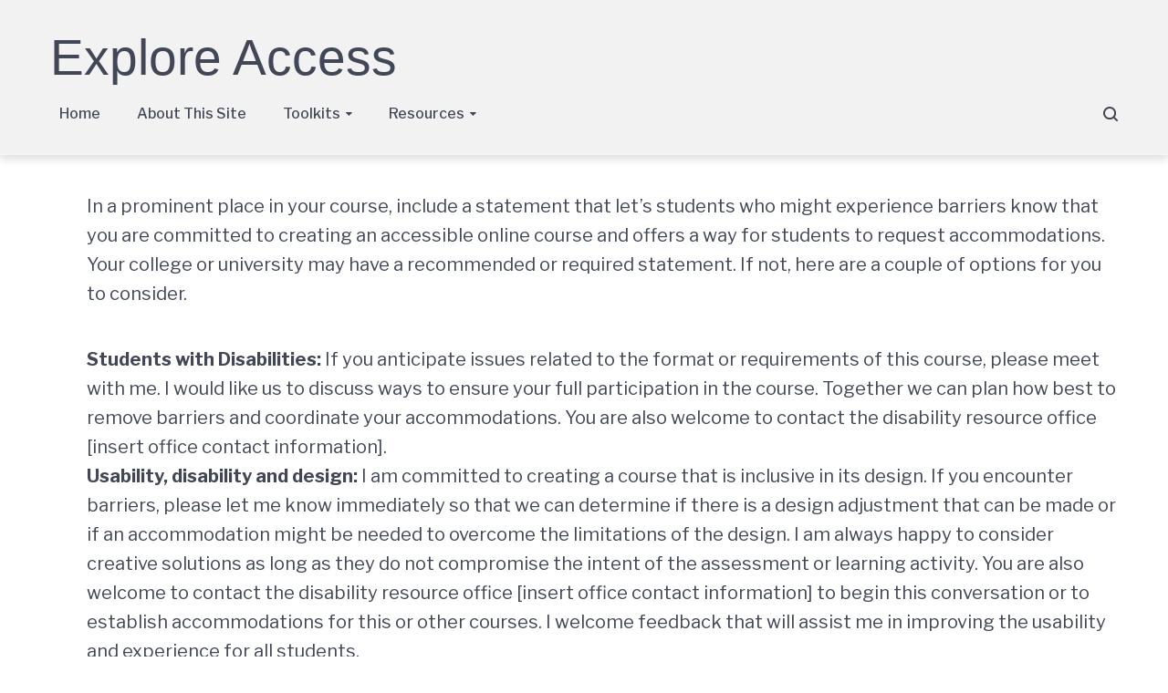

--- FILE ---
content_type: text/html; charset=UTF-8
request_url: https://exploreaccess.org/accessible-online-course/communicating-commitment/
body_size: 13703
content:
<!doctype html>
<html lang="en">
<head>
	<meta charset="UTF-8">
	<meta name="viewport" content="width=device-width, initial-scale=1">
	<link rel="profile" href="https://gmpg.org/xfn/11">

	<title>Communicate Your Commitment to Access and Inclusion &#8211; Explore Access</title>
<meta name='robots' content='max-image-preview:large' />
	<style>img:is([sizes="auto" i], [sizes^="auto," i]) { contain-intrinsic-size: 3000px 1500px }</style>
	<link rel='dns-prefetch' href='//fonts.googleapis.com' />
<link rel="alternate" type="application/rss+xml" title="Explore Access &raquo; Feed" href="https://exploreaccess.org/feed/" />
<link rel="alternate" type="application/rss+xml" title="Explore Access &raquo; Comments Feed" href="https://exploreaccess.org/comments/feed/" />
		<!-- This site uses the Google Analytics by MonsterInsights plugin v9.11.0 - Using Analytics tracking - https://www.monsterinsights.com/ -->
							<script src="//www.googletagmanager.com/gtag/js?id=G-VS0HYZ6005"  data-cfasync="false" data-wpfc-render="false" type="text/javascript" async></script>
			<script data-cfasync="false" data-wpfc-render="false" type="text/javascript">
				var mi_version = '9.11.0';
				var mi_track_user = true;
				var mi_no_track_reason = '';
								var MonsterInsightsDefaultLocations = {"page_location":"https:\/\/exploreaccess.org\/accessible-online-course\/communicating-commitment\/"};
								if ( typeof MonsterInsightsPrivacyGuardFilter === 'function' ) {
					var MonsterInsightsLocations = (typeof MonsterInsightsExcludeQuery === 'object') ? MonsterInsightsPrivacyGuardFilter( MonsterInsightsExcludeQuery ) : MonsterInsightsPrivacyGuardFilter( MonsterInsightsDefaultLocations );
				} else {
					var MonsterInsightsLocations = (typeof MonsterInsightsExcludeQuery === 'object') ? MonsterInsightsExcludeQuery : MonsterInsightsDefaultLocations;
				}

								var disableStrs = [
										'ga-disable-G-VS0HYZ6005',
									];

				/* Function to detect opted out users */
				function __gtagTrackerIsOptedOut() {
					for (var index = 0; index < disableStrs.length; index++) {
						if (document.cookie.indexOf(disableStrs[index] + '=true') > -1) {
							return true;
						}
					}

					return false;
				}

				/* Disable tracking if the opt-out cookie exists. */
				if (__gtagTrackerIsOptedOut()) {
					for (var index = 0; index < disableStrs.length; index++) {
						window[disableStrs[index]] = true;
					}
				}

				/* Opt-out function */
				function __gtagTrackerOptout() {
					for (var index = 0; index < disableStrs.length; index++) {
						document.cookie = disableStrs[index] + '=true; expires=Thu, 31 Dec 2099 23:59:59 UTC; path=/';
						window[disableStrs[index]] = true;
					}
				}

				if ('undefined' === typeof gaOptout) {
					function gaOptout() {
						__gtagTrackerOptout();
					}
				}
								window.dataLayer = window.dataLayer || [];

				window.MonsterInsightsDualTracker = {
					helpers: {},
					trackers: {},
				};
				if (mi_track_user) {
					function __gtagDataLayer() {
						dataLayer.push(arguments);
					}

					function __gtagTracker(type, name, parameters) {
						if (!parameters) {
							parameters = {};
						}

						if (parameters.send_to) {
							__gtagDataLayer.apply(null, arguments);
							return;
						}

						if (type === 'event') {
														parameters.send_to = monsterinsights_frontend.v4_id;
							var hookName = name;
							if (typeof parameters['event_category'] !== 'undefined') {
								hookName = parameters['event_category'] + ':' + name;
							}

							if (typeof MonsterInsightsDualTracker.trackers[hookName] !== 'undefined') {
								MonsterInsightsDualTracker.trackers[hookName](parameters);
							} else {
								__gtagDataLayer('event', name, parameters);
							}
							
						} else {
							__gtagDataLayer.apply(null, arguments);
						}
					}

					__gtagTracker('js', new Date());
					__gtagTracker('set', {
						'developer_id.dZGIzZG': true,
											});
					if ( MonsterInsightsLocations.page_location ) {
						__gtagTracker('set', MonsterInsightsLocations);
					}
										__gtagTracker('config', 'G-VS0HYZ6005', {"forceSSL":"true","link_attribution":"true"} );
										window.gtag = __gtagTracker;										(function () {
						/* https://developers.google.com/analytics/devguides/collection/analyticsjs/ */
						/* ga and __gaTracker compatibility shim. */
						var noopfn = function () {
							return null;
						};
						var newtracker = function () {
							return new Tracker();
						};
						var Tracker = function () {
							return null;
						};
						var p = Tracker.prototype;
						p.get = noopfn;
						p.set = noopfn;
						p.send = function () {
							var args = Array.prototype.slice.call(arguments);
							args.unshift('send');
							__gaTracker.apply(null, args);
						};
						var __gaTracker = function () {
							var len = arguments.length;
							if (len === 0) {
								return;
							}
							var f = arguments[len - 1];
							if (typeof f !== 'object' || f === null || typeof f.hitCallback !== 'function') {
								if ('send' === arguments[0]) {
									var hitConverted, hitObject = false, action;
									if ('event' === arguments[1]) {
										if ('undefined' !== typeof arguments[3]) {
											hitObject = {
												'eventAction': arguments[3],
												'eventCategory': arguments[2],
												'eventLabel': arguments[4],
												'value': arguments[5] ? arguments[5] : 1,
											}
										}
									}
									if ('pageview' === arguments[1]) {
										if ('undefined' !== typeof arguments[2]) {
											hitObject = {
												'eventAction': 'page_view',
												'page_path': arguments[2],
											}
										}
									}
									if (typeof arguments[2] === 'object') {
										hitObject = arguments[2];
									}
									if (typeof arguments[5] === 'object') {
										Object.assign(hitObject, arguments[5]);
									}
									if ('undefined' !== typeof arguments[1].hitType) {
										hitObject = arguments[1];
										if ('pageview' === hitObject.hitType) {
											hitObject.eventAction = 'page_view';
										}
									}
									if (hitObject) {
										action = 'timing' === arguments[1].hitType ? 'timing_complete' : hitObject.eventAction;
										hitConverted = mapArgs(hitObject);
										__gtagTracker('event', action, hitConverted);
									}
								}
								return;
							}

							function mapArgs(args) {
								var arg, hit = {};
								var gaMap = {
									'eventCategory': 'event_category',
									'eventAction': 'event_action',
									'eventLabel': 'event_label',
									'eventValue': 'event_value',
									'nonInteraction': 'non_interaction',
									'timingCategory': 'event_category',
									'timingVar': 'name',
									'timingValue': 'value',
									'timingLabel': 'event_label',
									'page': 'page_path',
									'location': 'page_location',
									'title': 'page_title',
									'referrer' : 'page_referrer',
								};
								for (arg in args) {
																		if (!(!args.hasOwnProperty(arg) || !gaMap.hasOwnProperty(arg))) {
										hit[gaMap[arg]] = args[arg];
									} else {
										hit[arg] = args[arg];
									}
								}
								return hit;
							}

							try {
								f.hitCallback();
							} catch (ex) {
							}
						};
						__gaTracker.create = newtracker;
						__gaTracker.getByName = newtracker;
						__gaTracker.getAll = function () {
							return [];
						};
						__gaTracker.remove = noopfn;
						__gaTracker.loaded = true;
						window['__gaTracker'] = __gaTracker;
					})();
									} else {
										console.log("");
					(function () {
						function __gtagTracker() {
							return null;
						}

						window['__gtagTracker'] = __gtagTracker;
						window['gtag'] = __gtagTracker;
					})();
									}
			</script>
							<!-- / Google Analytics by MonsterInsights -->
		<script type="text/javascript">
/* <![CDATA[ */
window._wpemojiSettings = {"baseUrl":"https:\/\/s.w.org\/images\/core\/emoji\/16.0.1\/72x72\/","ext":".png","svgUrl":"https:\/\/s.w.org\/images\/core\/emoji\/16.0.1\/svg\/","svgExt":".svg","source":{"concatemoji":"https:\/\/exploreaccess.org\/wp-includes\/js\/wp-emoji-release.min.js?ver=6.8.3"}};
/*! This file is auto-generated */
!function(s,n){var o,i,e;function c(e){try{var t={supportTests:e,timestamp:(new Date).valueOf()};sessionStorage.setItem(o,JSON.stringify(t))}catch(e){}}function p(e,t,n){e.clearRect(0,0,e.canvas.width,e.canvas.height),e.fillText(t,0,0);var t=new Uint32Array(e.getImageData(0,0,e.canvas.width,e.canvas.height).data),a=(e.clearRect(0,0,e.canvas.width,e.canvas.height),e.fillText(n,0,0),new Uint32Array(e.getImageData(0,0,e.canvas.width,e.canvas.height).data));return t.every(function(e,t){return e===a[t]})}function u(e,t){e.clearRect(0,0,e.canvas.width,e.canvas.height),e.fillText(t,0,0);for(var n=e.getImageData(16,16,1,1),a=0;a<n.data.length;a++)if(0!==n.data[a])return!1;return!0}function f(e,t,n,a){switch(t){case"flag":return n(e,"\ud83c\udff3\ufe0f\u200d\u26a7\ufe0f","\ud83c\udff3\ufe0f\u200b\u26a7\ufe0f")?!1:!n(e,"\ud83c\udde8\ud83c\uddf6","\ud83c\udde8\u200b\ud83c\uddf6")&&!n(e,"\ud83c\udff4\udb40\udc67\udb40\udc62\udb40\udc65\udb40\udc6e\udb40\udc67\udb40\udc7f","\ud83c\udff4\u200b\udb40\udc67\u200b\udb40\udc62\u200b\udb40\udc65\u200b\udb40\udc6e\u200b\udb40\udc67\u200b\udb40\udc7f");case"emoji":return!a(e,"\ud83e\udedf")}return!1}function g(e,t,n,a){var r="undefined"!=typeof WorkerGlobalScope&&self instanceof WorkerGlobalScope?new OffscreenCanvas(300,150):s.createElement("canvas"),o=r.getContext("2d",{willReadFrequently:!0}),i=(o.textBaseline="top",o.font="600 32px Arial",{});return e.forEach(function(e){i[e]=t(o,e,n,a)}),i}function t(e){var t=s.createElement("script");t.src=e,t.defer=!0,s.head.appendChild(t)}"undefined"!=typeof Promise&&(o="wpEmojiSettingsSupports",i=["flag","emoji"],n.supports={everything:!0,everythingExceptFlag:!0},e=new Promise(function(e){s.addEventListener("DOMContentLoaded",e,{once:!0})}),new Promise(function(t){var n=function(){try{var e=JSON.parse(sessionStorage.getItem(o));if("object"==typeof e&&"number"==typeof e.timestamp&&(new Date).valueOf()<e.timestamp+604800&&"object"==typeof e.supportTests)return e.supportTests}catch(e){}return null}();if(!n){if("undefined"!=typeof Worker&&"undefined"!=typeof OffscreenCanvas&&"undefined"!=typeof URL&&URL.createObjectURL&&"undefined"!=typeof Blob)try{var e="postMessage("+g.toString()+"("+[JSON.stringify(i),f.toString(),p.toString(),u.toString()].join(",")+"));",a=new Blob([e],{type:"text/javascript"}),r=new Worker(URL.createObjectURL(a),{name:"wpTestEmojiSupports"});return void(r.onmessage=function(e){c(n=e.data),r.terminate(),t(n)})}catch(e){}c(n=g(i,f,p,u))}t(n)}).then(function(e){for(var t in e)n.supports[t]=e[t],n.supports.everything=n.supports.everything&&n.supports[t],"flag"!==t&&(n.supports.everythingExceptFlag=n.supports.everythingExceptFlag&&n.supports[t]);n.supports.everythingExceptFlag=n.supports.everythingExceptFlag&&!n.supports.flag,n.DOMReady=!1,n.readyCallback=function(){n.DOMReady=!0}}).then(function(){return e}).then(function(){var e;n.supports.everything||(n.readyCallback(),(e=n.source||{}).concatemoji?t(e.concatemoji):e.wpemoji&&e.twemoji&&(t(e.twemoji),t(e.wpemoji)))}))}((window,document),window._wpemojiSettings);
/* ]]> */
</script>
<style id='wp-emoji-styles-inline-css' type='text/css'>

	img.wp-smiley, img.emoji {
		display: inline !important;
		border: none !important;
		box-shadow: none !important;
		height: 1em !important;
		width: 1em !important;
		margin: 0 0.07em !important;
		vertical-align: -0.1em !important;
		background: none !important;
		padding: 0 !important;
	}
</style>
<link rel='stylesheet' id='wp-block-library-css' href='https://exploreaccess.org/wp-includes/css/dist/block-library/style.min.css?ver=6.8.3' type='text/css' media='all' />
<style id='classic-theme-styles-inline-css' type='text/css'>
/*! This file is auto-generated */
.wp-block-button__link{color:#fff;background-color:#32373c;border-radius:9999px;box-shadow:none;text-decoration:none;padding:calc(.667em + 2px) calc(1.333em + 2px);font-size:1.125em}.wp-block-file__button{background:#32373c;color:#fff;text-decoration:none}
</style>
<style id='global-styles-inline-css' type='text/css'>
:root{--wp--preset--aspect-ratio--square: 1;--wp--preset--aspect-ratio--4-3: 4/3;--wp--preset--aspect-ratio--3-4: 3/4;--wp--preset--aspect-ratio--3-2: 3/2;--wp--preset--aspect-ratio--2-3: 2/3;--wp--preset--aspect-ratio--16-9: 16/9;--wp--preset--aspect-ratio--9-16: 9/16;--wp--preset--color--black: #000000;--wp--preset--color--cyan-bluish-gray: #abb8c3;--wp--preset--color--white: #ffffff;--wp--preset--color--pale-pink: #f78da7;--wp--preset--color--vivid-red: #cf2e2e;--wp--preset--color--luminous-vivid-orange: #ff6900;--wp--preset--color--luminous-vivid-amber: #fcb900;--wp--preset--color--light-green-cyan: #7bdcb5;--wp--preset--color--vivid-green-cyan: #00d084;--wp--preset--color--pale-cyan-blue: #8ed1fc;--wp--preset--color--vivid-cyan-blue: #0693e3;--wp--preset--color--vivid-purple: #9b51e0;--wp--preset--color--color-1: #90cc98;--wp--preset--color--color-2: #1c1e1e;--wp--preset--color--color-3: #9d9fa3;--wp--preset--color--color-4: #ebe5d7;--wp--preset--color--color-5: #ffffff;--wp--preset--color--color-6: #8fbdf2;--wp--preset--color--color-7: #7a7afd;--wp--preset--color--color-8: #e9803c;--wp--preset--gradient--vivid-cyan-blue-to-vivid-purple: linear-gradient(135deg,rgba(6,147,227,1) 0%,rgb(155,81,224) 100%);--wp--preset--gradient--light-green-cyan-to-vivid-green-cyan: linear-gradient(135deg,rgb(122,220,180) 0%,rgb(0,208,130) 100%);--wp--preset--gradient--luminous-vivid-amber-to-luminous-vivid-orange: linear-gradient(135deg,rgba(252,185,0,1) 0%,rgba(255,105,0,1) 100%);--wp--preset--gradient--luminous-vivid-orange-to-vivid-red: linear-gradient(135deg,rgba(255,105,0,1) 0%,rgb(207,46,46) 100%);--wp--preset--gradient--very-light-gray-to-cyan-bluish-gray: linear-gradient(135deg,rgb(238,238,238) 0%,rgb(169,184,195) 100%);--wp--preset--gradient--cool-to-warm-spectrum: linear-gradient(135deg,rgb(74,234,220) 0%,rgb(151,120,209) 20%,rgb(207,42,186) 40%,rgb(238,44,130) 60%,rgb(251,105,98) 80%,rgb(254,248,76) 100%);--wp--preset--gradient--blush-light-purple: linear-gradient(135deg,rgb(255,206,236) 0%,rgb(152,150,240) 100%);--wp--preset--gradient--blush-bordeaux: linear-gradient(135deg,rgb(254,205,165) 0%,rgb(254,45,45) 50%,rgb(107,0,62) 100%);--wp--preset--gradient--luminous-dusk: linear-gradient(135deg,rgb(255,203,112) 0%,rgb(199,81,192) 50%,rgb(65,88,208) 100%);--wp--preset--gradient--pale-ocean: linear-gradient(135deg,rgb(255,245,203) 0%,rgb(182,227,212) 50%,rgb(51,167,181) 100%);--wp--preset--gradient--electric-grass: linear-gradient(135deg,rgb(202,248,128) 0%,rgb(113,206,126) 100%);--wp--preset--gradient--midnight: linear-gradient(135deg,rgb(2,3,129) 0%,rgb(40,116,252) 100%);--wp--preset--font-size--small: 13px;--wp--preset--font-size--medium: 20px;--wp--preset--font-size--large: 36px;--wp--preset--font-size--x-large: 42px;--wp--preset--spacing--20: 0.44rem;--wp--preset--spacing--30: 0.67rem;--wp--preset--spacing--40: 1rem;--wp--preset--spacing--50: 1.5rem;--wp--preset--spacing--60: 2.25rem;--wp--preset--spacing--70: 3.38rem;--wp--preset--spacing--80: 5.06rem;--wp--preset--shadow--natural: 6px 6px 9px rgba(0, 0, 0, 0.2);--wp--preset--shadow--deep: 12px 12px 50px rgba(0, 0, 0, 0.4);--wp--preset--shadow--sharp: 6px 6px 0px rgba(0, 0, 0, 0.2);--wp--preset--shadow--outlined: 6px 6px 0px -3px rgba(255, 255, 255, 1), 6px 6px rgba(0, 0, 0, 1);--wp--preset--shadow--crisp: 6px 6px 0px rgba(0, 0, 0, 1);}:where(.is-layout-flex){gap: 0.5em;}:where(.is-layout-grid){gap: 0.5em;}body .is-layout-flex{display: flex;}.is-layout-flex{flex-wrap: wrap;align-items: center;}.is-layout-flex > :is(*, div){margin: 0;}body .is-layout-grid{display: grid;}.is-layout-grid > :is(*, div){margin: 0;}:where(.wp-block-columns.is-layout-flex){gap: 2em;}:where(.wp-block-columns.is-layout-grid){gap: 2em;}:where(.wp-block-post-template.is-layout-flex){gap: 1.25em;}:where(.wp-block-post-template.is-layout-grid){gap: 1.25em;}.has-black-color{color: var(--wp--preset--color--black) !important;}.has-cyan-bluish-gray-color{color: var(--wp--preset--color--cyan-bluish-gray) !important;}.has-white-color{color: var(--wp--preset--color--white) !important;}.has-pale-pink-color{color: var(--wp--preset--color--pale-pink) !important;}.has-vivid-red-color{color: var(--wp--preset--color--vivid-red) !important;}.has-luminous-vivid-orange-color{color: var(--wp--preset--color--luminous-vivid-orange) !important;}.has-luminous-vivid-amber-color{color: var(--wp--preset--color--luminous-vivid-amber) !important;}.has-light-green-cyan-color{color: var(--wp--preset--color--light-green-cyan) !important;}.has-vivid-green-cyan-color{color: var(--wp--preset--color--vivid-green-cyan) !important;}.has-pale-cyan-blue-color{color: var(--wp--preset--color--pale-cyan-blue) !important;}.has-vivid-cyan-blue-color{color: var(--wp--preset--color--vivid-cyan-blue) !important;}.has-vivid-purple-color{color: var(--wp--preset--color--vivid-purple) !important;}.has-black-background-color{background-color: var(--wp--preset--color--black) !important;}.has-cyan-bluish-gray-background-color{background-color: var(--wp--preset--color--cyan-bluish-gray) !important;}.has-white-background-color{background-color: var(--wp--preset--color--white) !important;}.has-pale-pink-background-color{background-color: var(--wp--preset--color--pale-pink) !important;}.has-vivid-red-background-color{background-color: var(--wp--preset--color--vivid-red) !important;}.has-luminous-vivid-orange-background-color{background-color: var(--wp--preset--color--luminous-vivid-orange) !important;}.has-luminous-vivid-amber-background-color{background-color: var(--wp--preset--color--luminous-vivid-amber) !important;}.has-light-green-cyan-background-color{background-color: var(--wp--preset--color--light-green-cyan) !important;}.has-vivid-green-cyan-background-color{background-color: var(--wp--preset--color--vivid-green-cyan) !important;}.has-pale-cyan-blue-background-color{background-color: var(--wp--preset--color--pale-cyan-blue) !important;}.has-vivid-cyan-blue-background-color{background-color: var(--wp--preset--color--vivid-cyan-blue) !important;}.has-vivid-purple-background-color{background-color: var(--wp--preset--color--vivid-purple) !important;}.has-black-border-color{border-color: var(--wp--preset--color--black) !important;}.has-cyan-bluish-gray-border-color{border-color: var(--wp--preset--color--cyan-bluish-gray) !important;}.has-white-border-color{border-color: var(--wp--preset--color--white) !important;}.has-pale-pink-border-color{border-color: var(--wp--preset--color--pale-pink) !important;}.has-vivid-red-border-color{border-color: var(--wp--preset--color--vivid-red) !important;}.has-luminous-vivid-orange-border-color{border-color: var(--wp--preset--color--luminous-vivid-orange) !important;}.has-luminous-vivid-amber-border-color{border-color: var(--wp--preset--color--luminous-vivid-amber) !important;}.has-light-green-cyan-border-color{border-color: var(--wp--preset--color--light-green-cyan) !important;}.has-vivid-green-cyan-border-color{border-color: var(--wp--preset--color--vivid-green-cyan) !important;}.has-pale-cyan-blue-border-color{border-color: var(--wp--preset--color--pale-cyan-blue) !important;}.has-vivid-cyan-blue-border-color{border-color: var(--wp--preset--color--vivid-cyan-blue) !important;}.has-vivid-purple-border-color{border-color: var(--wp--preset--color--vivid-purple) !important;}.has-vivid-cyan-blue-to-vivid-purple-gradient-background{background: var(--wp--preset--gradient--vivid-cyan-blue-to-vivid-purple) !important;}.has-light-green-cyan-to-vivid-green-cyan-gradient-background{background: var(--wp--preset--gradient--light-green-cyan-to-vivid-green-cyan) !important;}.has-luminous-vivid-amber-to-luminous-vivid-orange-gradient-background{background: var(--wp--preset--gradient--luminous-vivid-amber-to-luminous-vivid-orange) !important;}.has-luminous-vivid-orange-to-vivid-red-gradient-background{background: var(--wp--preset--gradient--luminous-vivid-orange-to-vivid-red) !important;}.has-very-light-gray-to-cyan-bluish-gray-gradient-background{background: var(--wp--preset--gradient--very-light-gray-to-cyan-bluish-gray) !important;}.has-cool-to-warm-spectrum-gradient-background{background: var(--wp--preset--gradient--cool-to-warm-spectrum) !important;}.has-blush-light-purple-gradient-background{background: var(--wp--preset--gradient--blush-light-purple) !important;}.has-blush-bordeaux-gradient-background{background: var(--wp--preset--gradient--blush-bordeaux) !important;}.has-luminous-dusk-gradient-background{background: var(--wp--preset--gradient--luminous-dusk) !important;}.has-pale-ocean-gradient-background{background: var(--wp--preset--gradient--pale-ocean) !important;}.has-electric-grass-gradient-background{background: var(--wp--preset--gradient--electric-grass) !important;}.has-midnight-gradient-background{background: var(--wp--preset--gradient--midnight) !important;}.has-small-font-size{font-size: var(--wp--preset--font-size--small) !important;}.has-medium-font-size{font-size: var(--wp--preset--font-size--medium) !important;}.has-large-font-size{font-size: var(--wp--preset--font-size--large) !important;}.has-x-large-font-size{font-size: var(--wp--preset--font-size--x-large) !important;}
:where(.wp-block-post-template.is-layout-flex){gap: 1.25em;}:where(.wp-block-post-template.is-layout-grid){gap: 1.25em;}
:where(.wp-block-columns.is-layout-flex){gap: 2em;}:where(.wp-block-columns.is-layout-grid){gap: 2em;}
:root :where(.wp-block-pullquote){font-size: 1.5em;line-height: 1.6;}
</style>
<link rel='stylesheet' id='sp-ea-font-awesome-css' href='https://exploreaccess.org/wp-content/plugins/easy-accordion-pro/public/assets/css/font-awesome.min.css?ver=2.0.10' type='text/css' media='all' />
<link rel='stylesheet' id='sp-ea-animation-css' href='https://exploreaccess.org/wp-content/plugins/easy-accordion-pro/public/assets/css/animate.min.css?ver=2.0.10' type='text/css' media='all' />
<link rel='stylesheet' id='sp-ea-style-css' href='https://exploreaccess.org/wp-content/plugins/easy-accordion-pro/public/assets/css/ea-style.min.css?ver=2.0.10' type='text/css' media='all' />
<link rel='stylesheet' id='simple-accessible-spoilers-style-css' href='https://exploreaccess.org/wp-content/plugins/simple-accessible-spoilers/styles/simple-accessible-spoilers-default.css?ver=6.8.3' type='text/css' media='all' />
<link rel='stylesheet' id='dashicons-css' href='https://exploreaccess.org/wp-includes/css/dashicons.min.css?ver=6.8.3' type='text/css' media='all' />
<link rel='stylesheet' id='wpa-style-css' href='https://exploreaccess.org/wp-content/plugins/wp-accessibility/css/wpa-style.css?ver=2.2.6' type='text/css' media='all' />
<style id='wpa-style-inline-css' type='text/css'>
:root { --admin-bar-top : 7px; }
</style>
<link rel='stylesheet' id='gutenix-parent-style-css' href='https://exploreaccess.org/wp-content/themes/gutenix/style.css?ver=1.1.10' type='text/css' media='all' />
<link rel='stylesheet' id='gutenix-style-css' href='https://exploreaccess.org/wp-content/themes/gutenix-school/style.css?ver=1.0.1' type='text/css' media='all' />
<link rel='stylesheet' id='gutenix-school-fonts-css' href='https://fonts.googleapis.com/css2?family=Poppins:wght@0,400;0,500;1,400;1,700&#038;family=Roboto:wght@0,400;0,700;1,400;1,700&#038;display=swap' type='text/css' media='all' />
<link rel='stylesheet' id='font-awesome-css' href='https://exploreaccess.org/wp-content/themes/gutenix/assets/lib/font-awesome/css/font-awesome.min.css?ver=4.7.0' type='text/css' media='all' />
<link rel='stylesheet' id='gutenix-dynamic-default-css' href='https://exploreaccess.org/wp-content/themes/gutenix/assets/css/dynamic/dynamic-default.css?ver=1.1.10' type='text/css' media='all' />
<link rel='stylesheet' id='gutenix-theme-style-css' href='https://exploreaccess.org/wp-content/themes/gutenix/assets/css/theme-style.css?ver=1.1.10' type='text/css' media='all' />
<style id='gutenix-theme-style-inline-css' type='text/css'>
/* #Typography */html {font-size: 125%;}body {text-transform: none;font-style: normal;font-weight: 400;line-height: 1.6;font-family: 'Libre Franklin', sans-serif;letter-spacing: 0px;text-align: left;color: #414756;}h1,.h1-style {text-transform: none;font-style: normal;font-weight: 700;line-height: 1.2;font-family: 'Libre Franklin', sans-serif;letter-spacing: 0px;text-align: inherit;color: #414756;}h2,.h2-style {text-transform: none;font-style: normal;font-weight: 700;line-height: 1.2;font-family: 'Libre Franklin', sans-serif;letter-spacing: 0px;text-align: inherit;color: #414756;}h3,.h3-style {text-transform: none;font-style: normal;font-weight: 700;line-height: 1.3;font-family: 'Libre Franklin', sans-serif;letter-spacing: 0px;text-align: inherit;color: #414756;}h4,.h4-style {text-transform: none;font-style: normal;font-weight: 700;line-height: 1.5;font-family: 'Libre Franklin', sans-serif;letter-spacing: 0px;text-align: inherit;color: #414756;}h5,.h5-style {text-transform: none;font-style: normal;font-weight: 700;line-height: 1.6;font-family: 'Libre Franklin', sans-serif;letter-spacing: 0px;text-align: inherit;color: #414756;}h6,.h6-style {text-transform: none;font-style: normal;font-weight: 700;line-height: 1.6;font-family: 'Libre Franklin', sans-serif;letter-spacing: 0px;text-align: inherit;color: #414756;}a,h1 a:hover,h2 a:hover,h3 a:hover,h4 a:hover,h5 a:hover,h6 a:hover {color: #007698;}a:hover { color: #414756; }blockquote {border-color: #007698;}blockquote, mark, ins {color: #007698;}blockquote cite, abbr, acronym, .wp-caption-text, .breadcrumbs {color: #a0a3aa;}/* #Forms */input,select,optgroup,textarea {font-style: normal;text-transform: none;font-weight: 400;line-height: 1.6;font-family: 'Libre Franklin', sans-serif;letter-spacing: 0px;color: #414756;}select{ color: #a0a3aa; }::-webkit-input-placeholder { color: #a0a3aa; }::-moz-placeholder{ color: #a0a3aa; }:-ms-input-placeholder{ color: #a0a3aa; }:-moz-placeholder{ color: #a0a3aa; }.search-form__submit {color: rgb(206,209,216);}.search-form__submit:hover {color: #007698;}/* #Layout */@media (min-width: 1200px) {#page .gutenix-container {max-width: 1200px;}}/* #ToTop Button */#toTop {padding: 10px 10px;border-radius: 4px;background-color: #3260b1;color: #ffffff;}#toTop:hover {background-color: #414756;color: #ffffff;}/* #Page preloader */.page-preloader-cover .bar:before{background-color: #007698;}/* Buttons */.wp-block-button__link {background-color: #007698;}.wp-block-button__link:hover {color: #ffffff;background-color: #414756;}.is-style-outline .wp-block-button__link {color: #007698;border-color: #007698;}.is-style-outline .wp-block-button__link:hover {color: #ffffff;border-color: #414756;background-color: #414756;}/* Text meant only for screen readers. */.screen-reader-shortcut,.screen-reader-text:focus {color: #ffffff !important;background-color: #007698 !important;}.primary_color {color: #007698;}.primary_bg_color {background-color: #007698;}/* Dynamic CSS */@media (min-width: 1200px) {.woocommerce .content-area.gutenix-col-md-8{flex: 0 0 100%;max-width: 100%;}}body{font-size:20px;}h1, .h1-style{font-size:64px;}h2, .h2-style{font-size:48px;}h3, .h3-style{font-size:34px;}h4, .h4-style{font-size:24px;}h5, .h5-style, .nav-post-title{font-size:20px;}h6, .h6-style{font-size:16px;}.btn, button, #page input[type="button"], #page input[type="reset"], #page input[type="submit"], .woocommerce .button, .elementor-widget-wp-widget-woocommerce_widget_cart .button, .product .added_to_cart{font-size:16px;}#page input, #page select, #page optgroup, #page textarea{font-size:16px;}.header-btn{font-size:16px;}.site-logo--text{font-size:26px;}.site-description{font-size:14px;}.main-navigation--vertical .menu > .menu-item > a, .main-navigation--vertical .menu .menu-parent-item > a{font-size:34px;}.main-navigation--vertical .menu .sub-menu .menu-item > a{font-size:30px;}.footer-area-wrapper .widget-title{margin-bottom:15px;}.footer-area-wrapper .widget-title{font-size:20px;}.footer-area-wrapper .widget{font-size:16px;}body:not(.page-layout-full-width) .site-content__container{padding-top:40px;padding-bottom:70px;}.page-layout-full-width .site-main > .comments-area{padding-bottom:70px;}.footer-area-wrapper{padding-top:70px;padding-bottom:10px;}.footer-bar .gutenix-container, .footer-bar .gutenix-container-fluid{padding-top:25px;padding-bottom:25px;}.site-logo.site-logo--image a{width:120px;}.header-btn.header-btn-1{padding-top:6px;padding-right:20px;padding-bottom:6px;padding-left:20px;}.header-btn.header-btn-2{padding-top:6px;padding-right:20px;padding-bottom:6px;padding-left:20px;}/* #Post */.sticky-label {color: #ffffff;background-color: #007698;}.entry-meta,.comment-meta,.entry-footer {color: #a0a3aa;}.cat-links {color: #007698;}.cat-links--primary a {background-color: #007698;color: #ffffff;}.cat-links--primary a:hover,.cat-links--primary a:focus {background-color: #414756;}.tags-links--primary a {color: #a0a3aa;}.tags-links--primary a:hover {color: #007698;}.tags-links__prefix {color: #414756;}/* #Post Navigation */.navigation .nav-icon {color: rgb(206,209,216);}.pagination .page-numbers:not(.prev):not(.next) {color: #a0a3aa;}.navigation a:hover .nav-icon,.pagination a.page-numbers:not(.prev):not(.next):hover,.pagination .current.page-numbers:not(.prev):not(.next),.post-navigation a:hover .nav-post-title{color: #007698;}.post-navigation .nav-post-title {font-style: normal;font-weight: 700;font-size: $h5_font_size{px};line-height: 1.6;font-family: 'Libre Franklin', sans-serif;letter-spacing: 0px;color: #414756;}/* #Single Post */.post-author-bio__title a,#cancel-comment-reply-link {color: #007698;}.post-author-bio__title a:hover,#cancel-comment-reply-link:hover {color: #414756;}.comment-respond .comment-notes,.comment-respond .logged-in-as,.comment-respond .must-log-in {color: #a0a3aa;}/* #Customize Partial Placeholder */.customize-partial-placeholder {color: #ffffff;background-color: rgba(0,118,152,0.8);}/* #Buttons */.btn,button,input[type='button'],input[type='reset'],input[type='submit'] {font-style: normal;font-weight: 800;text-transform: none;line-height: 1.5;font-family: 'Libre Franklin', sans-serif;letter-spacing: 0px;border-radius: 4px;}.btn-primary,button,input[type='button'],input[type='reset'],input[type='submit'] {color: #ffffff;background-color: #3260b1;}.btn-primary:hover,button:hover,input[type='button']:hover,input[type='reset']:hover,input[type='submit']:hover {color: #3260b1;background-color: #414756;}.btn-primary:focus,button:focus,input[type='button']:focus,input[type='reset']:focus,input[type='submit']:focus {color: #3260b1;background-color: #414756;}.is-style-outline .wp-block-button__link {border-width: 2px;border-color: #3260b1;}/* #Widgets */.widget_categories a,.widget_archive a,.widget_pages a,.widget_meta a,.widget_nav_menu a,.widget_calendar,.widget_recent_comments .recentcomments,.widget_rss .rss-date,.widget_rss cite,.widget_recent_entries .post-date,.widget_tag_cloud a,.wp-block-archives-list a,.wp-block-categories-list a,.wp-block-latest-posts__post-date{color: #a0a3aa;}.widget_categories li,.widget_categories a:hover,.widget_archive li,.widget_archive a:hover,.widget_pages a:hover,.widget_meta a:hover,.widget_nav_menu a:hover,.widget_tag_cloud a:hover,.wp-block-archives-list li,.wp-block-categories-list li,.wp-block-archives-list a:hover,.wp-block-categories-list a:hover{color: #007698;}.widget_recent_comments .comment-author-link a:hover {color: #414756;}.widget_calendar caption,.widget_calendar thead,.widget_calendar tbody a:hover {color: #ffffff;border-color: #007698;background-color: #007698;}.widget_calendar #today {color: #007698;}.widget_calendar tfoot a {color: rgba(255,255,255,0.5);}.widget_calendar tfoot a:hover {color: #ffffff;}/* #Top-panel */.top-panel {background-color: #dd9933;color: #a0a3aa;font-size: 14px;}.top-panel .gutenix-container,.top-panel .gutenix-container-fluid {padding-top: 10px;padding-bottom: 10px;}.top-panel a {color: #a0a3aa;}.top-panel a:hover {color: #ffffff;}#top_panel-navigation.top-panel-menu li a {color: #a0a3aa;}#top_panel-navigation.top-panel-menu li a:hover,#top_panel-navigation.top-panel-menu li.current-menu-item a {color: #ffffff;}/* #Header-bar */.header-bar .gutenix-container,.header-bar .gutenix-container-fluid {padding-top: 30px;padding-bottom: 30px;}.header-bar,.header-search-popup {background-color: #ffffff;}.header-bar {}.header-search-toggle,.header-search-close,.header-search-form__label,.header-search-form__field-icon,.header-cart__link,.social-list--header a,.gutenix-header-login-toggle {color: #414756;}.menu-toggle:hover,.menu-toggle-close:hover,.header-search-toggle:hover,.header-search-close:hover,.header-cart__link:hover,.social-list--header a:hover,.gutenix-header-login-toggle:hover {color: #3260b1;}/* #Logo */.site-logo--text {text-transform: none;font-style: normal;font-weight: 900;font-size: $logo_font_size{px};line-height: 1.2;font-family: 'Libre Franklin', sans-serif;letter-spacing: 0px;}.site-logo__link,.site-logo__link:hover {color: #414756;}.site-description {text-transform: none;font-style: normal;font-weight: 400;font-size: $tagline_font_size{px};line-height: 1.3;font-family: 'Libre Franklin', sans-serif;letter-spacing: 0px;color: #a0a3aa;}/* #Header Buttons */.header-btn {font-style: normal;font-weight: 800;text-transform: none;line-height: 1.5;font-family: 'Libre Franklin', sans-serif;letter-spacing: 0px;}.header-btn.header-btn-1 {border: 0px solid ;border-radius: 4px;background-color: #3260b1;color: #ffffff;}.header-btn.header-btn-1:hover {background-color: #414756;;;}.header-btn.header-btn-2 {border: 0px solid ;border-radius: 4px;background-color: #414756;color: #ffffff;}.header-btn.header-btn-2:hover {background-color: #3260b1;;;}/* #Header Search */.header-search-form__field {;}.header-search-toggle path,.header-search-close path {fill: #414756;}.header-search-toggle:hover path,.header-search-close:hover path {fill: #3260b1;}/* Modile Menu */.menu-toggle-inner,.menu-toggle-inner:before,.menu-toggle-inner:after {background-color: #414756;}.header-bar__sidebar {background-color: #ffffff;}.menu-toggle-close path {fill: #414756;}@media (max-width: 1024px) {.social-list--header a {color: #414756;}}/* #Footer */.footer-area-wrapper {background-color: #f2f2f4;;}.footer-area-wrapper .widget-title {font-style: normal;text-transform: none;font-weight: 700;letter-spacing: 0px;color: #000000;}.footer-area-wrapper .widget {letter-spacing: 0px;color: #000000;}.footer-area-wrapper .widget a {font-weight: 700;color: #007698;}.footer-area-wrapper .widget a:hover {color: #414756;}.footer-bar {color: #ffffff;font-size: 14px;background-color: #545454;;}.footer-bar.border-top-wide {border-top: 0px solid #e8e9eb;}.footer-bar.border-top-boxed .gutenix-container:before{height: 0px;background-color: #e8e9eb;}.footer-bar a {color: #a0a3aa;}.footer-bar a:hover {color: #44f4dd;}/* #Menu */.main-navigation--default .menu > .menu-item > a {font-family: 'Libre Franklin', sans-serif;text-transform: none;font-style: normal;font-weight: 500;line-height: 1.8;font-size: 16px;letter-spacing: 0px;color: #414756;}.main-navigation--default .menu > .menu-item:hover > a,.main-navigation--default .menu > .menu-item.focus > a,.main-navigation--default .menu > .current_page_item > a,.main-navigation--default .menu > .current-menu-item > a,.main-navigation--default .menu > .current_page_ancestor > a,.main-navigation--default .menu > .current-menu-ancestor > a {color: #3260b1;}.main-navigation--default .menu:not(.menu--hover-framed) > .menu-item:before,.main-navigation--default .menu:not(.menu--hover-framed) > .menu-item:after {background-color: #3260b1;}.main-navigation--default .menu--hover-framed > .menu-item:before,.main-navigation--default .menu--hover-framed > .menu-item:after {border-color: #3260b1;}#site-navigation.main-navigation--default .menu .sub-menu {background-color: #ffffff;}.main-navigation--default .menu .sub-menu a {text-transform: none;font-style: normal;font-weight: 500;line-height: 1.6;font-size: 16px;letter-spacing: 0px;color: #a0a3aa;;}.main-navigation--default .menu .sub-menu .menu-item:hover > a,.main-navigation--default .menu .sub-menu .menu-item.focus > a,.main-navigation--default .menu .sub-menu .current_page_item > a,.main-navigation--default .menu .sub-menu .current-menu-item > a,.main-navigation--default .menu .sub-menu .current_page_ancestor > a,.main-navigation--default .menu .sub-menu .current-menu-ancestor > a {color: #3260B1;background-color: #f6f6f7;}/* #Vertical Menu */.header-bar--style-8 .menu-toggle-inner,.header-bar--style-8 .menu-toggle-inner:before,.header-bar--style-8 .menu-toggle-inner:after {background-color: #414756;}.main-navigation.main-navigation--vertical .menu a {font-family: 'Libre Franklin', sans-serif;text-transform: none;font-style: normal;font-weight: 500;line-height: 1.8;letter-spacing: 0px;}.main-navigation.main-navigation--vertical .menu a,.main-navigation.main-navigation--vertical .menu-back-btn {color: #414756;}.main-navigation.main-navigation--vertical .menu-back-btn:hover,.main-navigation.main-navigation--vertical .menu a:hover,.main-navigation.main-navigation--vertical .menu > .menu-item.focus > a,.main-navigation.main-navigation--vertical .menu > .current_page_item > a,.main-navigation.main-navigation--vertical .menu > .current-menu-item > a,.main-navigation.main-navigation--vertical .menu > .current_page_ancestor > a,.main-navigation.main-navigation--vertical .menu > .current-menu-ancestor > a,.main-navigation.main-navigation--vertical .menu .sub-menu .menu-item.focus > a,.main-navigation.main-navigation--vertical .menu .sub-menu .current_page_item > a,.main-navigation.main-navigation--vertical .menu .sub-menu .current-menu-item > a,.main-navigation.main-navigation--vertical .menu .sub-menu .current_page_ancestor > a,.main-navigation.main-navigation--vertical .menu .sub-menu .current-menu-ancestor > a {color: #3260b1;}.header-bar--style-8 .header-bar__sidebar--full-screen:after {opacity: 0.99;background-color: #ffffff;}.header-bar--style-8 .menu-toggle-close path {fill: #414756;}.header-bar--style-8 .social-list--header a {color: #414756;}.header-bar--style-8 .social-list--header a:hover {color: #3260b1;}
</style>
<link rel='stylesheet' id='cx-google-fonts-gutenix-css' href='//fonts.googleapis.com/css?family=Libre+Franklin%3A900%2C400%2C700%2C800%2C500%2C900italic%2C400italic%2C700italic%2C800italic%2C500italic&#038;subset=latin&#038;ver=6.8.3' type='text/css' media='all' />
<link rel='stylesheet' id='SP_EAP-google-web-fonts-sp_eap_shortcode_options-css' href='//fonts.googleapis.com/css?family=Open+Sans%3A600%7COpen+Sans%3A600%7COpen+Sans%3A400' type='text/css' media='all' />
<script type="text/javascript" src="https://exploreaccess.org/wp-content/plugins/google-analytics-for-wordpress/assets/js/frontend-gtag.min.js?ver=9.11.0" id="monsterinsights-frontend-script-js" async="async" data-wp-strategy="async"></script>
<script data-cfasync="false" data-wpfc-render="false" type="text/javascript" id='monsterinsights-frontend-script-js-extra'>/* <![CDATA[ */
var monsterinsights_frontend = {"js_events_tracking":"true","download_extensions":"doc,pdf,ppt,zip,xls,docx,pptx,xlsx","inbound_paths":"[{\"path\":\"\\\/go\\\/\",\"label\":\"affiliate\"},{\"path\":\"\\\/recommend\\\/\",\"label\":\"affiliate\"}]","home_url":"https:\/\/exploreaccess.org","hash_tracking":"false","v4_id":"G-VS0HYZ6005"};/* ]]> */
</script>
<script type="text/javascript" src="https://exploreaccess.org/wp-includes/js/jquery/jquery.min.js?ver=3.7.1" id="jquery-core-js"></script>
<script type="text/javascript" src="https://exploreaccess.org/wp-includes/js/jquery/jquery-migrate.min.js?ver=3.4.1" id="jquery-migrate-js"></script>
<script type="text/javascript" src="https://exploreaccess.org/wp-content/plugins/simple-accessible-spoilers/scripts/simple-accessible-spoilers-scripts.js?ver=1761870134" id="simple-accessible-spoilers-scripts-js"></script>
<link rel="https://api.w.org/" href="https://exploreaccess.org/wp-json/" /><link rel="alternate" title="JSON" type="application/json" href="https://exploreaccess.org/wp-json/wp/v2/pages/2326" /><link rel="EditURI" type="application/rsd+xml" title="RSD" href="https://exploreaccess.org/xmlrpc.php?rsd" />
<meta name="generator" content="WordPress 6.8.3" />
<link rel="canonical" href="https://exploreaccess.org/accessible-online-course/communicating-commitment/" />
<link rel='shortlink' href='https://exploreaccess.org/?p=2326' />
<link rel="alternate" title="oEmbed (JSON)" type="application/json+oembed" href="https://exploreaccess.org/wp-json/oembed/1.0/embed?url=https%3A%2F%2Fexploreaccess.org%2Faccessible-online-course%2Fcommunicating-commitment%2F" />
<link rel="alternate" title="oEmbed (XML)" type="text/xml+oembed" href="https://exploreaccess.org/wp-json/oembed/1.0/embed?url=https%3A%2F%2Fexploreaccess.org%2Faccessible-online-course%2Fcommunicating-commitment%2F&#038;format=xml" />
<meta name="theme-color" content="#3260B1"/>
<link rel="icon" href="https://exploreaccess.org/wp-content/uploads/2020/04/cropped-uark-favicon-32x32.png" sizes="32x32" />
<link rel="icon" href="https://exploreaccess.org/wp-content/uploads/2020/04/cropped-uark-favicon-192x192.png" sizes="192x192" />
<link rel="apple-touch-icon" href="https://exploreaccess.org/wp-content/uploads/2020/04/cropped-uark-favicon-180x180.png" />
<meta name="msapplication-TileImage" content="https://exploreaccess.org/wp-content/uploads/2020/04/cropped-uark-favicon-270x270.png" />
		<style type="text/css" id="wp-custom-css">
			.site-logo {
	font-size: 2.75em;
	font-family:arial;
	font-weight:900;
}

.main-navigation--default .menu .sub-menu a {
      
        color: #000;
        
    }

.main-navigation--default .menu > .menu-item > a:HOVER {
        
        color: #007698;
    }


.main-navigation--default .menu .sub-menu .menu-item:hover > a, .main-navigation--default .menu .sub-menu .menu-item.focus > a, .main-navigation--default .menu .sub-menu .current_page_item > a, .main-navigation--default .menu .sub-menu .current-menu-item > a, .main-navigation--default .menu .sub-menu .current_page_ancestor > a, .main-navigation--default .menu .sub-menu .current-menu-ancestor > a {
        color: #007698;
        
    }

.main-navigation.main-navigation--vertical .menu-back-btn:hover, .main-navigation.main-navigation--vertical .menu a:hover, .main-navigation.main-navigation--vertical .menu > .menu-item.focus > a, .main-navigation.main-navigation--vertical .menu > .current_page_item > a, .main-navigation.main-navigation--vertical .menu > .current-menu-item > a, .main-navigation.main-navigation--vertical .menu > .current_page_ancestor > a, .main-navigation.main-navigation--vertical .menu > .current-menu-ancestor > a, .main-navigation.main-navigation--vertical .menu .sub-menu .menu-item.focus > a, .main-navigation.main-navigation--vertical .menu .sub-menu .current_page_item > a, .main-navigation.main-navigation--vertical .menu .sub-menu .current-menu-item > a, .main-navigation.main-navigation--vertical .menu .sub-menu .current_page_ancestor > a, .main-navigation.main-navigation--vertical .menu .sub-menu .current-menu-ancestor > a {
        color: #007698;
    }

.main-navigation--default .menu > .menu-item:hover > a, .main-navigation--default .menu > .menu-item.focus > a, .main-navigation--default .menu > .current_page_item > a, .main-navigation--default .menu > .current-menu-item > a, .main-navigation--default .menu > .current_page_ancestor > a, .main-navigation--default .menu > .current-menu-ancestor > a {
        color: #007698;
    }

.entry-content a {text-decoration: underline !important;}

.wp-block-list a {text-decoration: underline !important;
	
}
.footer-area-wrapper a {text-decoration: underline !important;}

.header-bar {
	background-color: #F2f2f2;
}

.wp-block-column .toolkit-columns {
	border: 3px #eeeeee solid;
	padding: 10px 5px 10px 5px;
}

.wp-block-media-text__content a {text-decoration: underline !important;}


 a:focus  {
  background-color: #ddd; /* A lighter gray for the focused state */
  outline: 2px solid #007bff; /* Add a clear focus outline for accessibility */
}

div.spoiler-wrap {
  
  margin: 20px auto;
}
.spoiler-head {
  color: #ffffff;
  font-size: 65%;
  line-height: 1.25em;
	background-color: #9D2235;
}

.spoiler-head:focus
{
  outline:none;
  border-color:#eeeeee;
  box-shadow:0 0 10px #F2F2F4;
	background-color: #2B5269;
	color: #F2F2F4;
}
.spoiler-head:active 
{
  outline:none;
  border-color:#eeeeee;
  box-shadow:0 0 10px #F2F2F4;
	background-color: #2B5269;
	color: #F2F2F4;
}

.spoiler-head:hover 
{
  outline:none;
  border-color:#eeeeee;
  box-shadow:0 0 10px #F2F2F4;
	background-color: #2B5269;
	color: #F2F2F4;
}



div.spoiler-body {
  background: #ffffff;
  border-top: 1px solid #c3cbd1;
  padding: px;
}

.toolkit-block
{border: 1px solid #000; border-radius: 25px; padding: 1em; margin-top: 1em; font-size: 95%; }

.rounded-corner img {border-radius: 25px;}

.table-80 {
	width: 80%;
}		</style>
		</head>

<body class="wp-singular page-template-default page page-id-2326 page-child parent-pageid-2323 wp-theme-gutenix wp-child-theme-gutenix-school page-layout-boxed-full-width no-sidebar no-site-description" itemscope="itemscope" itemtype="http://schema.org/WebPage">
	

<div id="page" class="site">
	<a class="skip-link screen-reader-text" href="#masthead">Skip to main navigation</a>
	<a class="skip-link screen-reader-text" href="#content">Skip to content</a>
	<a class="skip-link screen-reader-text" href="#colophon">Skip to footer</a>

	
	<header id="masthead" class="site-header" role="banner" itemscope="itemscope" itemtype="http://schema.org/WPHeader">
		
<div class="header-bar header-bar--style-4 header-bar--mobile-breakpoint-lg no_header_btns has_header_search no_header_social_links  ">
	<div class="gutenix-container">
		<div class="header-bar__inner">
			<div class="header-bar__row">
				<div class="site-branding "><div class="site-logo site-logo--text "><a class="site-logo__link" href="https://exploreaccess.org/" rel="home">Explore Access</a></div></div>				
							</div>

			<div class="header-bar__row">
					<nav id="site-navigation" class="main-navigation main-navigation--default" role="navigation">
		<ul id="main-menu" class="menu menu--hover-"><li id="menu-item-170" class="menu-item menu-item-type-post_type menu-item-object-page menu-item-home menu-item-170"><a href="https://exploreaccess.org/">Home</a></li>
<li id="menu-item-172" class="menu-item menu-item-type-post_type menu-item-object-page menu-item-172"><a href="https://exploreaccess.org/about/">About This Site</a></li>
<li id="menu-item-1203" class="menu-item menu-item-type-post_type menu-item-object-page menu-item-has-children menu-item-1203"><a href="https://exploreaccess.org/toolkits/">Toolkits</a>
<ul class="sub-menu">
	<li id="menu-item-2540" class="menu-item menu-item-type-post_type menu-item-object-page current-page-ancestor menu-item-2540"><a href="https://exploreaccess.org/accessible-online-course/">Accessible Online Learning</a></li>
	<li id="menu-item-1204" class="menu-item menu-item-type-post_type menu-item-object-page menu-item-1204"><a href="https://exploreaccess.org/access-to-mental-health/">Access to Mental Health</a></li>
	<li id="menu-item-2114" class="menu-item menu-item-type-post_type menu-item-object-page menu-item-2114"><a href="https://exploreaccess.org/access-to-victim-services/">Access to Victim Services</a></li>
	<li id="menu-item-1407" class="menu-item menu-item-type-post_type menu-item-object-page menu-item-1407"><a href="https://exploreaccess.org/creating-accessible-documents/">Creating Accessible Documents</a></li>
	<li id="menu-item-1971" class="menu-item menu-item-type-post_type menu-item-object-page menu-item-1971"><a href="https://exploreaccess.org/social-media/">Social Media Accessibility Toolkit</a></li>
</ul>
</li>
<li id="menu-item-1198" class="menu-item menu-item-type-post_type menu-item-object-page menu-item-has-children menu-item-1198"><a href="https://exploreaccess.org/resources/">Resources</a>
<ul class="sub-menu">
	<li id="menu-item-1213" class="menu-item menu-item-type-post_type menu-item-object-page menu-item-1213"><a href="https://exploreaccess.org/digital-access-resources/">Digital Access</a></li>
	<li id="menu-item-1979" class="menu-item menu-item-type-post_type menu-item-object-page menu-item-1979"><a href="https://exploreaccess.org/tipsheets/">Tip Sheets</a></li>
	<li id="menu-item-1199" class="menu-item menu-item-type-post_type menu-item-object-page menu-item-1199"><a href="https://exploreaccess.org/workplace-access-resources/">Workplace Access</a></li>
</ul>
</li>
</ul>	</nav><!-- #site-navigation -->
	
									<div class="header-toggles">
						
						<button class="header-search-toggle btn-initial"><svg class="svg-icon" aria-hidden="true" role="img" focusable="false" xmlns="http://www.w3.org/2000/svg" viewBox="0 0 16 16"><path d="M12.7188 11.3125C13.1667 10.7188 13.5156 10.0625 13.7656 9.34375C14.0156 8.625 14.1406 7.86979 14.1406 7.07812C14.1406 6.09896 13.9531 5.18229 13.5781 4.32812C13.2135 3.46354 12.7083 2.71354 12.0625 2.07812C11.4271 1.43229 10.6771 0.927083 9.8125 0.5625C8.95833 0.1875 8.04688 0 7.07812 0C6.09896 0 5.17708 0.1875 4.3125 0.5625C3.45833 0.927083 2.70833 1.43229 2.0625 2.07812C1.42708 2.71354 0.921875 3.46354 0.546875 4.32812C0.182292 5.18229 0 6.09896 0 7.07812C0 8.04688 0.182292 8.96354 0.546875 9.82812C0.921875 10.6823 1.42708 11.4323 2.0625 12.0781C2.70833 12.7135 3.45833 13.2188 4.3125 13.5938C5.17708 13.9583 6.09896 14.1406 7.07812 14.1406C7.86979 14.1406 8.625 14.0156 9.34375 13.7656C10.0625 13.5156 10.7188 13.1667 11.3125 12.7188L14.2969 15.7031C14.3906 15.8073 14.5 15.8802 14.625 15.9219C14.75 15.974 14.875 16 15 16C15.125 16 15.25 15.974 15.375 15.9219C15.5 15.8802 15.6094 15.8073 15.7031 15.7031C15.901 15.5052 16 15.2708 16 15C16 14.7292 15.901 14.4948 15.7031 14.2969L12.7188 11.3125ZM7.07812 12.1406C6.36979 12.1406 5.70833 12.0104 5.09375 11.75C4.47917 11.4792 3.94271 11.1146 3.48438 10.6562C3.02604 10.1979 2.66146 9.66146 2.39062 9.04688C2.13021 8.43229 2 7.77604 2 7.07812C2 6.36979 2.13021 5.70833 2.39062 5.09375C2.66146 4.47917 3.02604 3.94271 3.48438 3.48438C3.94271 3.02604 4.47917 2.66667 5.09375 2.40625C5.70833 2.13542 6.36979 2 7.07812 2C7.77604 2 8.43229 2.13542 9.04688 2.40625C9.66146 2.66667 10.1979 3.02604 10.6562 3.48438C11.1146 3.94271 11.474 4.47917 11.7344 5.09375C12.0052 5.70833 12.1406 6.36979 12.1406 7.07812C12.1406 7.77604 12.0052 8.43229 11.7344 9.04688C11.474 9.66146 11.1146 10.1979 10.6562 10.6562C10.1979 11.1146 9.66146 11.4792 9.04688 11.75C8.43229 12.0104 7.77604 12.1406 7.07812 12.1406Z"/></svg></button>
<div class="header-search-popup">
	<div class="header-search-popup__container gutenix-container">
		<div class="header-search-popup__inner">
			<form role="search" method="get" class="header-search-form" action="https://exploreaccess.org/">
				<label class="header-search-form__label" for="header-search-form-id">What are you looking for?</label>
				<div class="header-search-form__field-wrapper">
					<i class="header-search-form__field-icon"><svg class="svg-icon" xmlns="http://www.w3.org/2000/svg" viewBox="0 0 16 16"><path d="M12.7188 11.3125C13.1667 10.7188 13.5156 10.0625 13.7656 9.34375C14.0156 8.625 14.1406 7.86979 14.1406 7.07812C14.1406 6.09896 13.9531 5.18229 13.5781 4.32812C13.2135 3.46354 12.7083 2.71354 12.0625 2.07812C11.4271 1.43229 10.6771 0.927083 9.8125 0.5625C8.95833 0.1875 8.04688 0 7.07812 0C6.09896 0 5.17708 0.1875 4.3125 0.5625C3.45833 0.927083 2.70833 1.43229 2.0625 2.07812C1.42708 2.71354 0.921875 3.46354 0.546875 4.32812C0.182292 5.18229 0 6.09896 0 7.07812C0 8.04688 0.182292 8.96354 0.546875 9.82812C0.921875 10.6823 1.42708 11.4323 2.0625 12.0781C2.70833 12.7135 3.45833 13.2188 4.3125 13.5938C5.17708 13.9583 6.09896 14.1406 7.07812 14.1406C7.86979 14.1406 8.625 14.0156 9.34375 13.7656C10.0625 13.5156 10.7188 13.1667 11.3125 12.7188L14.2969 15.7031C14.3906 15.8073 14.5 15.8802 14.625 15.9219C14.75 15.974 14.875 16 15 16C15.125 16 15.25 15.974 15.375 15.9219C15.5 15.8802 15.6094 15.8073 15.7031 15.7031C15.901 15.5052 16 15.2708 16 15C16 14.7292 15.901 14.4948 15.7031 14.2969L12.7188 11.3125ZM7.07812 12.1406C6.36979 12.1406 5.70833 12.0104 5.09375 11.75C4.47917 11.4792 3.94271 11.1146 3.48438 10.6562C3.02604 10.1979 2.66146 9.66146 2.39062 9.04688C2.13021 8.43229 2 7.77604 2 7.07812C2 6.36979 2.13021 5.70833 2.39062 5.09375C2.66146 4.47917 3.02604 3.94271 3.48438 3.48438C3.94271 3.02604 4.47917 2.66667 5.09375 2.40625C5.70833 2.13542 6.36979 2 7.07812 2C7.77604 2 8.43229 2.13542 9.04688 2.40625C9.66146 2.66667 10.1979 3.02604 10.6562 3.48438C11.1146 3.94271 11.474 4.47917 11.7344 5.09375C12.0052 5.70833 12.1406 6.36979 12.1406 7.07812C12.1406 7.77604 12.0052 8.43229 11.7344 9.04688C11.474 9.66146 11.1146 10.1979 10.6562 10.6562C10.1979 11.1146 9.66146 11.4792 9.04688 11.75C8.43229 12.0104 7.77604 12.1406 7.07812 12.1406Z"/></svg></i>
					<input type="search" id="header-search-form-id" class="header-search-form__field" placeholder="Search..." value="" name="s">
				</div>
			</form>
			<button class="header-search-close btn-initial"><svg class="svg-icon" xmlns="http://www.w3.org/2000/svg" viewBox="0 0 16 16"><path d="M15.6607 0.339286C15.4345 0.113095 15.1667 0 14.8571 0C14.5476 0 14.2798 0.113095 14.0536 0.339286L8 6.39286L1.94643 0.339286C1.72024 0.113095 1.45238 0 1.14286 0C0.833333 0 0.565476 0.113095 0.339286 0.339286C0.113095 0.565476 0 0.833333 0 1.14286C0 1.45238 0.113095 1.72024 0.339286 1.94643L6.39286 8L0.339286 14.0536C0.113095 14.2798 0 14.5476 0 14.8571C0 15.1667 0.113095 15.4345 0.339286 15.6607C0.446429 15.7798 0.571429 15.869 0.714286 15.9286C0.857143 15.9762 1 16 1.14286 16C1.28571 16 1.42857 15.9762 1.57143 15.9286C1.71429 15.869 1.83929 15.7798 1.94643 15.6607L8 9.60714L14.0536 15.6607C14.1607 15.7798 14.2857 15.869 14.4286 15.9286C14.5714 15.9762 14.7143 16 14.8571 16C15 16 15.1429 15.9762 15.2857 15.9286C15.4286 15.869 15.5536 15.7798 15.6607 15.6607C15.8869 15.4345 16 15.1667 16 14.8571C16 14.5476 15.8869 14.2798 15.6607 14.0536L9.60714 8L15.6607 1.94643C15.8869 1.72024 16 1.45238 16 1.14286C16 0.833333 15.8869 0.565476 15.6607 0.339286Z"/></svg></button>
		</div>
	</div>
</div>

						
					</div>
				
				
				
				<div class="menu-toggle-wrapper"><button class="menu-toggle btn-initial" aria-controls="main-menu" aria-expanded="false"><span class="menu-toggle-box"><span class="menu-toggle-inner"></span></span></button></div>			</div>
		</div>
	</div>

			<div class="header-bar__overlay">
			<div class="header-bar__sidebar">
				<button class="menu-toggle-close btn-initial"><svg class="svg-icon" xmlns="http://www.w3.org/2000/svg" viewBox="0 0 16 16"><path d="M15.6607 0.339286C15.4345 0.113095 15.1667 0 14.8571 0C14.5476 0 14.2798 0.113095 14.0536 0.339286L8 6.39286L1.94643 0.339286C1.72024 0.113095 1.45238 0 1.14286 0C0.833333 0 0.565476 0.113095 0.339286 0.339286C0.113095 0.565476 0 0.833333 0 1.14286C0 1.45238 0.113095 1.72024 0.339286 1.94643L6.39286 8L0.339286 14.0536C0.113095 14.2798 0 14.5476 0 14.8571C0 15.1667 0.113095 15.4345 0.339286 15.6607C0.446429 15.7798 0.571429 15.869 0.714286 15.9286C0.857143 15.9762 1 16 1.14286 16C1.28571 16 1.42857 15.9762 1.57143 15.9286C1.71429 15.869 1.83929 15.7798 1.94643 15.6607L8 9.60714L14.0536 15.6607C14.1607 15.7798 14.2857 15.869 14.4286 15.9286C14.5714 15.9762 14.7143 16 14.8571 16C15 16 15.1429 15.9762 15.2857 15.9286C15.4286 15.869 15.5536 15.7798 15.6607 15.6607C15.8869 15.4345 16 15.1667 16 14.8571C16 14.5476 15.8869 14.2798 15.6607 14.0536L9.60714 8L15.6607 1.94643C15.8869 1.72024 16 1.45238 16 1.14286C16 0.833333 15.8869 0.565476 15.6607 0.339286Z"/></svg></button>
			</div>
		</div>
	
	</div>	</header><!-- #masthead -->

	
	
	<div id="content" class="site-content">

			
	<div class="site-content__container gutenix-container">
		<div class="gutenix-row">

			
			<div id="primary" class="content-area gutenix-col-xs-12">

				
				<main id="main" class="site-main">
<article id="post-2326" class="post-2326 page type-page status-publish hentry">
	<header class="entry-header">
		<h1 class="h2-style entry-title screen-reader-text">Communicate Your Commitment to Access and Inclusion</h1>	</header><!-- .entry-header -->

	<div class="entry-content">
		<div style="padding-left: 2em;">
<p class="less=space">In a prominent place in your course, include a statement that let’s students who might experience barriers know that you are committed to creating an accessible online course and offers a way for students to request accommodations. Your college or university may have a recommended or required statement. If not, here are a couple of options for you to consider.</p>
<div class="box">
<strong>Students with Disabilities:</strong> If you anticipate issues related to the format or requirements of this course, please meet with me. I would like us to discuss ways to ensure your full participation in the course. Together we can plan how best to remove barriers and coordinate your accommodations. You are also welcome to contact the disability resource office [insert office contact information].</div>
<div class="box">
<strong>Usability, disability and design:</strong> I am committed to creating a course that is inclusive in its design. If you encounter barriers, please let me know immediately so that we can determine if there is a design adjustment that can be made or if an accommodation might be needed to overcome the limitations of the design. I am always happy to consider creative solutions as long as they do not compromise the intent of the assessment or learning activity. You are also welcome to contact the disability resource office [insert office contact information] to begin this conversation or to establish accommodations for this or other courses. I welcome feedback that will assist me in improving the usability and experience for all students.</div>
</div>
	</div><!-- .entry-content -->

	</article><!-- #post-2326 -->
</main><!-- #main -->

				
			</div><!-- #primary -->

			
			
		</div>
	</div>

	

	</div><!-- #content -->

	
	
	<footer id="colophon" class="site-footer" role="contentinfo" itemscope="itemscope" itemtype="http://schema.org/WPFooter">
		
<div class="footer-area-wrapper" >
	<div class="gutenix-container">
		
		<div id="footer-area" class="footer-area widget-area footer-area--1-cols gutenix-row"><aside id="block-32" class="gutenix-col-xs-12 gutenix-col-md-12 gutenix-col-xl-12 widget widget_block widget_text">
<p>We are committed to creating an accessible website with fully accessible materials and activities. If you encounter any barriers that result from the design of this site or the materials provided, contact Melanie Thornton at <a href="mailto:mthornt@uark.edu">mthornt@uark.edu</a>.</p>
</aside></div>	




		
		<div id="footer-area" class="footer-area widget-area footer-area--1-cols gutenix-row"></div>
	</div>
</div>
<div class="footer-bar footer-bar--style-1 border-top-wide">
	<div class="gutenix-container">
		<div class="site-info">
			
			<div class="site-info__holder">
								<div class="footer-copyright">Copyright © 2026 Explore Access, U of A Partners</div>			</div>

					</div>
	</div>
</div>
	</footer><!-- #colophon -->

	
</div><!-- #page -->


<script type="speculationrules">
{"prefetch":[{"source":"document","where":{"and":[{"href_matches":"\/*"},{"not":{"href_matches":["\/wp-*.php","\/wp-admin\/*","\/wp-content\/uploads\/*","\/wp-content\/*","\/wp-content\/plugins\/*","\/wp-content\/themes\/gutenix-school\/*","\/wp-content\/themes\/gutenix\/*","\/*\\?(.+)"]}},{"not":{"selector_matches":"a[rel~=\"nofollow\"]"}},{"not":{"selector_matches":".no-prefetch, .no-prefetch a"}}]},"eagerness":"conservative"}]}
</script>
<script type="text/javascript" src="https://exploreaccess.org/wp-content/themes/gutenix/assets/js/navigation.js?ver=1.1.10" id="gutenix-navigation-js"></script>
<script type="text/javascript" src="https://exploreaccess.org/wp-content/themes/gutenix/inc/modules/dynamic-css/assets/min/cx-css-collector.min.js?ver=1.0.0" id="gutenix-cx-css-collector-js"></script>
<script type="text/javascript" src="https://exploreaccess.org/wp-content/themes/gutenix/assets/lib/jquery-ui-totop/jquery.ui.totop.min.js?ver=1.2.0" id="jquery-ui-totop-js"></script>
<script type="text/javascript" id="gutenix-theme-script-js-extra">
/* <![CDATA[ */
var gutenixConfig = {"labels":{"backButton":"Back"},"breakpoints":{"xs":0,"md":768,"lg":1025,"xl":1200},"mobilePanelBreakpoint":"lg","headerHamburgerLayouts":["style-7","style-8"],"toTop":"1"};
/* ]]> */
</script>
<script type="text/javascript" src="https://exploreaccess.org/wp-content/themes/gutenix/assets/js/theme-script.js?ver=1.1.10" id="gutenix-theme-script-js"></script>
<script type="text/javascript" id="wp-accessibility-js-extra">
/* <![CDATA[ */
var wpa = {"skiplinks":{"enabled":false,"output":""},"target":"1","tabindex":"1","underline":{"enabled":false,"target":"a"},"videos":"","dir":"ltr","lang":"en","titles":"1","labels":"1","wpalabels":{"s":"Search","author":"Name","email":"Email","url":"Website","comment":"Comment"},"alt":"","altSelector":".hentry img[alt]:not([alt=\"\"]), .comment-content img[alt]:not([alt=\"\"]), #content img[alt]:not([alt=\"\"]),.entry-content img[alt]:not([alt=\"\"])","current":"","errors":"","tracking":"1","ajaxurl":"https:\/\/exploreaccess.org\/wp-admin\/admin-ajax.php","security":"23afad8309","action":"wpa_stats_action","url":"https:\/\/exploreaccess.org\/accessible-online-course\/communicating-commitment\/","post_id":"2326","continue":"","pause":"Pause video","play":"Play video","restUrl":"https:\/\/exploreaccess.org\/wp-json\/wp\/v2\/media","ldType":"link","ldHome":"https:\/\/exploreaccess.org","ldText":"<span class=\"dashicons dashicons-media-text\" aria-hidden=\"true\"><\/span><span class=\"screen-reader\">Long Description<\/span>"};
/* ]]> */
</script>
<script type="text/javascript" src="https://exploreaccess.org/wp-content/plugins/wp-accessibility/js/wp-accessibility.min.js?ver=2.2.6" id="wp-accessibility-js" defer="defer" data-wp-strategy="defer"></script>

</body>
</html>


--- FILE ---
content_type: text/css
request_url: https://exploreaccess.org/wp-content/plugins/simple-accessible-spoilers/styles/simple-accessible-spoilers-default.css?ver=6.8.3
body_size: 190
content:
/**
 * @package Inline Spoilers
 */
div.spoiler-wrap {
  background-color: #eee;
  border: 1px solid #9D2235;
  border-radius: 5px;
  border-left-width: 2px;
  clear: both;
  display: block;
  margin: 6px auto;
  padding: 0;
}

.spoiler-head {
  color: #fff;
  cursor: pointer;
  display: block;
  font-weight: bold;
  font-size: 1.05em;
  line-height: 1.25em;
  margin: 5px;
  padding: 5px;
  text-align: left;
}
.spoiler-head .dashicons{
float:right;
margin-top: 10px;
}
.spoiler-head{
  display:block;
  border: 0px;
  width: 99%;
}
.spoiler-wrap h1, .spoiler-wrap h2, .spoiler-wrap h3, .spoiler-wrap h4, .spoiler-wrap h5, .spoiler-wrap h6{
  margin-bottom:0px;
  margin-top:0px;
}
.spoiler-head:focus, .spoiler-head:active {
  outline:none;
  border-color:#9ecaed;
  box-shadow:0 0 10px #9ecaed;
}


div.spoiler-body {
  background: #ffffff;
  border-top: 1px solid #c3cbd1;
  padding: 10px;
}


--- FILE ---
content_type: text/css
request_url: https://exploreaccess.org/wp-content/themes/gutenix-school/style.css?ver=1.0.1
body_size: 7246
content:
/*!
Theme Name: Gutenix School
Theme URI: https://gutenix.com/products/school/
Author: Gutenix
Author URI: https://gutenix.com/
Description: A school and education WordPress theme that ships with dedicated content blocks for featuring your classes, teachers and news.The theme comes with an interactive class or activity timetable.
Version: 1.0.1
Tested up to: 5.9
Requires PHP: 5.6
License: GNU General Public License v2 or later
License URI: http://www.gnu.org/licenses/gpl-2.0.html
Text Domain: gutenix-school
Template: gutenix

Tags: blog, e-commerce, left-sidebar, right-sidebar, custom-background, custom-colors, custom-header, custom-logo, featured-image-header, featured-images, footer-widgets, full-width-template, theme-options, post-formats, rtl-language-support, sticky-post, translation-ready, accessibility-ready, block-styles

This theme, like WordPress, is licensed under the GPL.
Use it to make something cool, have fun, and share what you've learned.

Gutenix School is based on Underscores https://underscores.me/, (C) 2012-2020 Automattic, Inc.
Underscores is distributed under the terms of the GNU GPL v2 or later.

Normalizing styles have been helped along thanks to the fine work of
Nicolas Gallagher and Jonathan Neal https://necolas.github.io/normalize.css/
*/
/*--------------------------------------------------------------
# Variables
--------------------------------------------------------------*/
.hidden {
  display: none;
}

/*--------------------------------------------------------------
# Typography
--------------------------------------------------------------*/
a {
  font-weight: 300;
  text-decoration: none !important;
}

/*--------------------------------------------------------------
# Elements
--------------------------------------------------------------*/
ul,
ol {
  margin: 0 0 1.5em 1.5em;
}

ul {
  list-style: disc;
}

ol {
  list-style: decimal;
}

li > ul,
li > ol {
  margin-bottom: 0;
  margin-left: 1.5em;
}

dt {
  font-weight: 700;
}

dd {
  margin: 0 1.5em 1.5em;
}

input[type="text"],
input[type="email"],
input[type="url"],
input[type="password"],
input[type="search"],
input[type="number"],
input[type="tel"],
input[type="range"],
input[type="date"],
input[type="month"],
input[type="week"],
input[type="time"],
input[type="datetime"],
input[type="datetime-local"],
input[type="color"],
textarea {
  color: #1c1e1e;
  border: 1px solid #ebe5d7;
  border-radius: 0;
  padding: 12px 20px;
  outline: none;
  background-color: #fcfbf9;
  font-family: "Roboto", sans-serif;
  font-weight: 300;
}

input[type="text"]:focus,
input[type="email"]:focus,
input[type="url"]:focus,
input[type="password"]:focus,
input[type="search"]:focus,
input[type="number"]:focus,
input[type="tel"]:focus,
input[type="range"]:focus,
input[type="date"]:focus,
input[type="month"]:focus,
input[type="week"]:focus,
input[type="time"]:focus,
input[type="datetime"]:focus,
input[type="datetime-local"]:focus,
input[type="color"]:focus,
textarea:focus {
  border-color: #90cc98;
}

label {
  color: #9d9fa3;
  font: 300 16px/1.5 "Roboto", sans-serif;
  margin-bottom: 8px;
}

/*--------------------------------------------------------------
# Layout
--------------------------------------------------------------*/
.header-bar {
  border-bottom: 1px solid #faf8f3;
}

.footer-area .menu-footer-social-menu-container a {
  display: -webkit-box;
  display: -ms-flexbox;
  display: flex;
  -webkit-box-align: center;
  -ms-flex-align: center;
  align-items: center;
}

.footer-area .menu-footer-social-menu-container a i {
  font-size: 22px;
  margin-right: 10px;
  min-width: 25px;
  text-align: center;
}

.footer-area .menu-footer-social-menu-container a i.fa-twitter::before {
  color: #8fbdf2;
}

.footer-area .menu-footer-social-menu-container a i.fa-facebook-f::before {
  color: #4763ab;
}

.footer-area .menu-footer-social-menu-container a i.fa-instagram::before {
  color: #7a7afd;
}

.footer-area .menu-footer-social-menu-container a i.fa-youtube::before {
  color: #f65a5a;
}

.footer-area .footer-contacts-info i {
  color: #8fbdf2;
  margin-right: 10px;
}

.site-main.narrow-page {
  max-width: 890px;
  margin: 0 auto;
}

.site-main.wide-page {
  max-width: 1380px;
  margin: 0 auto;
}

.archive:not(.post-type-archive) .site-main,
.category .site-main {
  max-width: 890px;
  margin: 0 auto;
}

.header-title {
  background: url("../../images/header-green-bg.jpg");
  text-align: center;
  padding: 50px 25px;
  min-height: 305px;
  display: -webkit-box;
  display: -ms-flexbox;
  display: flex;
  -webkit-box-align: center;
  -ms-flex-align: center;
  align-items: center;
  -webkit-box-pack: center;
  -ms-flex-pack: center;
  justify-content: center;
}

.header-title-inner {
  max-width: 600px;
}

.header-title-inner h1 {
  color: #fff;
}

.blog .posts-list.posts-list--default {
  max-width: 890px;
  margin: 0 auto;
}

.single-post article {
  max-width: 890px;
  margin: 0 auto;
}

.single-post article p.has-drop-cap::first-letter {
  color: #1c1e1e;
  font-size: 5em;
  font-family: "Roboto", sans-serif;
  font-weight: 700;
  margin-top: 12px;
}

.single-post article .share-btns__list .facebook-item svg path {
  fill: #4763ab;
}

.single-post article .share-btns__list .twitter-item svg path {
  fill: #52a6da;
}

.single-post .post-navigation a {
  padding: 0;
  border: 0;
}

@media (min-width: 992px) {
  .post-type-archive-mp-column .posts-list {
    display: -webkit-box;
    display: -ms-flexbox;
    display: flex;
    -ms-flex-wrap: wrap;
    flex-wrap: wrap;
    margin: 0 -15px;
  }
}

@media (min-width: 992px) {
  .post-type-archive-mp-column .posts-list .mp-column {
    width: calc(100% / 3);
    padding: 0 15px;
    margin-bottom: 15px;
  }
}

.post-type-archive-mp-column .posts-list.posts-list--default .hentry + .hentry {
  padding-top: 0;
}

.single-mp-column .content-column-main {
  margin-bottom: 2em;
}

.single-mp-column .content-column-list {
  display: -webkit-box;
  display: -ms-flexbox;
  display: flex;
  -ms-flex-wrap: wrap;
  flex-wrap: wrap;
  margin: 0 -1em;
}

.single-mp-column .mptt-theme-mode-event {
  background: #eee;
  position: relative;
  width: 100%;
  min-height: 150px;
  padding-bottom: 15px;
  padding-right: 1em;
  padding-left: 170px;
  margin: 0 1em 2em;
}

@media (min-width: 992px) {
  .single-mp-column .mptt-theme-mode-event {
    width: calc((100% - 4em) / 2);
  }
}

@media (min-width: 1200px) {
  .single-mp-column .mptt-theme-mode-event {
    width: calc((100% - 6em) / 3);
  }
}

.single-mp-column .mptt-theme-mode-event .event-thumbnail {
  position: absolute;
  left: 0;
  top: 0;
}

.single-mp-column .mptt-theme-mode-event .event-link {
  display: inline-block;
  margin-top: 20px;
}

.single-mp-column .mptt-theme-mode-event .event-description {
  margin-bottom: 1em;
  display: inline-block;
}

.single-mp-column .mptt-theme-mode-event .event-user img {
  overflow: hidden;
  margin-right: 10px;
  border-radius: 50px;
}

.post-type-archive-mp-event .posts-list {
  display: -webkit-box;
  display: -ms-flexbox;
  display: flex;
  -ms-flex-wrap: wrap;
  flex-wrap: wrap;
  margin: 0 -15px;
}

.post-type-archive-mp-event .posts-list article {
  padding: 40px 10px;
}

@media (min-width: 992px) {
  .post-type-archive-mp-event .posts-list article {
    width: calc(100% / 3);
  }
}

.post-type-archive-mp-event .posts-list article .posts-list__item-content {
  background: #fcfbf9;
  padding: 40px;
  height: 100%;
}

.post-type-archive-mp-event .posts-list article .posts-list__item-content .entry-title {
  font-size: 20px;
  font-weight: 500;
}

.post-type-archive-mp-event .posts-list article .posts-list__item-content .post-thumbnail {
  margin: -40px -40px 40px -40px;
}

.post-type-archive-mp-event .posts-list article .posts-list__item-content .entry-content {
  margin: 0;
}

.post-type-archive-mp-event .posts-list article .posts-list__item-content .entry-content p {
  font-size: 18px;
  color: #1c1e1e;
  font-weight: 300;
}

.post-type-archive-mp-event .posts-list article .posts-list__item-content .entry-footer {
  display: none;
}

.mp-event-template-default .content-event-wrap {
  margin: 0 -15px;
}

@media (min-width: 992px) {
  .mp-event-template-default .content-event-wrap {
    display: -webkit-box;
    display: -ms-flexbox;
    display: flex;
  }
}

.mp-event-template-default .content-event-left-col,
.mp-event-template-default .content-event-right-col {
  margin: 0 15px 2em;
}

@media (min-width: 992px) {
  .mp-event-template-default .content-event-left-col,
  .mp-event-template-default .content-event-right-col {
    width: 50%;
  }
}

@media (min-width: 1200px) {
  .mp-event-template-default .timeslot {
    display: -webkit-box;
    display: -ms-flexbox;
    display: flex;
  }
  .mp-event-template-default .timeslot .timeslot-link {
    min-width: 15%;
    padding-right: 20px;
  }
  .mp-event-template-default .timeslot .timeslot-start,
  .mp-event-template-default .timeslot .timeslot-end {
    padding: 0 10px;
    text-align: center;
    min-width: 20%;
  }
}

@media (min-width: 1200px) {
  .mp-event-template-default .timeslot .timeslot-user {
    margin-left: auto;
  }
}

.mp-event-template-default .timeslot .timeslot-user img {
  overflow: hidden;
  margin-right: 10px;
  border-radius: 50px;
}

.mp-event-template-template-event-canvas .comment-respond {
  max-width: 890px;
  margin-left: auto;
  margin-right: auto;
}

.error404 #page .site-content .breadcrumbs {
  display: none;
}

.error404 #page .site-content .gutenix-container {
  max-width: 100%;
  padding: 0;
}

.recent-post-carousel .wp-block-getwid-template-post-featured-image {
  margin-bottom: 20px;
}

.recent-post-carousel .recent-post-image-wrap {
  position: relative;
}

.recent-post-carousel .recent-post-image-wrap .wp-block-getwid-template-post-categories {
  position: absolute;
  right: 20px;
  background: #90cc98;
  font: 300 14px/1 "Roboto", sans-serif;
  padding: 12px 20px;
  bottom: -20px;
  margin: 0;
}

.recent-post-carousel time a {
  font-size: 14px;
}

.recent-post-carousel h4 {
  font: 500 20px/1.5 "Poppins", serif;
}

.recent-post-carousel .is-excerpt {
  font: 300 16px/1.5 "Roboto", sans-serif;
}

.contacts-list-item address {
  margin-bottom: 0;
  font-style: normal;
  color: #545959;
}

.contacts-list-item .wp-block-getwid-social-links {
  margin-top: 22px;
  max-width: 320px;
}

.slider-navigation-colunm {
  display: none;
}

@media (min-width: 768px) {
  .slider-navigation-colunm {
    display: block;
  }
}

/*--------------------------------------------------------------
# Plugins
--------------------------------------------------------------*/
.wp-block-timetable .mptt-table-responsive .mptt-navigation-tabs {
  text-align: center;
}

.wp-block-timetable .mptt-table-responsive .mptt-navigation-tabs li {
  margin-bottom: 10px;
  padding-right: .1em;
  padding-left: .1em;
}

.wp-block-timetable .mptt-table-responsive .mptt-navigation-tabs li a {
  text-decoration: none;
  border-radius: 20px;
  background: #faf8f3;
  padding: 10px 20px;
  font-weight: 400;
  font-size: 16px;
  font-family: "Poppins", serif;
}

.wp-block-timetable .mptt-table-responsive .mptt-navigation-tabs li a:hover {
  background: #90cc98;
  color: #fff;
}

.wp-block-timetable .mptt-table-responsive .mptt-navigation-tabs li.active a {
  background: #90cc98;
  color: #fff;
}

.wp-block-timetable .mptt-table-responsive .mptt-shortcode-table tr.mptt-shortcode-row th {
  background: #fff;
  font-weight: 300;
  font-family: "Roboto", sans-serif;
  font-size: 18px;
  color: #9d9fa3;
  padding: 10px;
  border-bottom: 1px solid #ddd;
}

.wp-block-timetable .mptt-table-responsive .mptt-shortcode-table .mptt-shortcode-event {
  font-family: "Poppins", serif;
  font-size: 16px;
}

.wp-block-timetable .mptt-table-responsive .mptt-shortcode-table .timeslot,
.wp-block-timetable .mptt-table-responsive .mptt-shortcode-table .event-description {
  font-size: .8em;
}

.wp-block-timetable .mptt-shortcode-wrapper .mptt-shortcode-table tbody .mptt-event-container .event-title {
  margin: 0;
}

.wp-block-timetable .mptt-shortcode-wrapper .mptt-shortcode-table tbody .mptt-event-container:hover .event-title {
  text-decoration: none;
}

.wp-block-getwid-section.border-section {
  border-bottom: 1px solid #faf8f3;
}

.wp-block-getwid-section.circle-background-section {
  position: relative;
}

.wp-block-getwid-section.circle-background-section::after {
  content: '';
  position: absolute;
  width: 76em;
  height: 76em;
  background: #f1f9f4;
  border-radius: 50%;
  top: 69px;
  bottom: 300px;
  right: 52vw;
}

.wp-block-getwid-section.circle-left-background-section {
  position: relative;
}

.wp-block-getwid-section.circle-left-background-section::after {
  content: '';
  position: absolute;
  width: 50em;
  height: 52em;
  background: #f1f9f4;
  border-radius: 50%;
  bottom: -12em;
  right: -39em;
}

.wp-block-getwid-image-box__content h4 {
  margin-bottom: 5px;
  font-size: 20px;
  font-weight: normal;
}

.wp-block-getwid-image-box__content p {
  font-size: 16px;
}

@media (min-width: 992px) {
  .wp-block-getwid-testimonial .wp-block-getwid-testimonial__wrapper {
    padding-left: 145px;
  }
  .wp-block-getwid-testimonial .wp-block-getwid-testimonial__image {
    position: relative;
    width: 120px;
    height: 120px;
  }
  .wp-block-getwid-testimonial .wp-block-getwid-testimonial__image-wrapper {
    max-width: 0;
    width: 100%;
    position: absolute;
    top: 0;
    left: 0;
  }
  .wp-block-getwid-testimonial .wp-block-getwid-testimonial__image-wrapper + .wp-block-getwid-testimonial__heading {
    margin-left: 0;
  }
}

.custom-post-type-mp-event .getwid-columns {
  margin: 0 -10px;
}

.custom-post-type-mp-event .getwid-columns.getwid-columns-3 > * {
  padding-left: 10px;
  padding-right: 10px;
}

.custom-post-type-mp-event .wp-block-getwid-custom-post-type__post {
  display: -webkit-box;
  display: -ms-flexbox;
  display: flex;
  -webkit-box-orient: vertical;
  -webkit-box-direction: normal;
  -ms-flex-direction: column;
  flex-direction: column;
}

.custom-post-type-mp-event .wp-block-getwid-template-post-featured-image {
  margin-bottom: 0;
}

.custom-post-type-mp-event .wp-block-getwid-template-post-title {
  font-weight: 500;
}

.custom-post-type-mp-event .wp-block-getwid-template-post-content {
  font-size: 16px;
}

.testimonials-slider .wp-block-getwid-media-text-slider-slide-content {
  max-width: 88%;
}

.testimonials-slider .wp-block-getwid-media-text-slider-slide__content {
  padding: 35px 50px;
}

/*--------------------------------------------------------------
# Blocks
--------------------------------------------------------------*/
/*!
 * Getwid Style Kit v1.0.0
 * Copyright 2020 MotoPress
 * Import this file to the main sass/scss file of your theme.
 * Example: @import "getwid-style-kit/scss/style"
 *
 * For more information visit https://github.com/mototeam/
 * License GNU GPL v2 or later.
 */
/* common block styles */
.entry-content > * {
  margin-bottom: 28px;
}

.entry-content > *:last-child {
  margin-bottom: 0;
}

.entry-content > *.alignwide {
  max-width: 1100px;
}

.entry-content > *.alignfull {
  max-width: none;
}

/* wp-block-paragraph styles */
/* wp-block-image styles */
.wp-block-image.is-style-rounded figcaption {
  font: 500 20px/1.5 "Poppins", serif;
  color: #1c1e1e;
  text-align: center;
  padding-top: 15px;
}

.wp-block-image.is-style-rounded figcaption strong {
  font-weight: 500;
}

/* wp-block-gallery styles */
.wp-block-gallery.columns-1 .blocks-gallery-item {
  width: 100%;
  margin-right: 0;
  margin-bottom: 16px;
}

@media (min-width: 768px) {
  .wp-block-gallery.columns-1 .blocks-gallery-item {
    width: calc((100% - 16px * 0) / 1);
    margin-right: 16px;
  }
  .wp-block-gallery.columns-1 .blocks-gallery-item:nth-of-type(1n) {
    margin-right: 0;
  }
}

.wp-block-gallery.columns-2 .blocks-gallery-item {
  width: 100%;
  margin-right: 0;
  margin-bottom: 16px;
}

@media (min-width: 768px) {
  .wp-block-gallery.columns-2 .blocks-gallery-item {
    width: calc((100% - 16px * 1) / 2);
    margin-right: 16px;
  }
  .wp-block-gallery.columns-2 .blocks-gallery-item:nth-of-type(2n) {
    margin-right: 0;
  }
}

.wp-block-gallery.columns-3 .blocks-gallery-item {
  width: 100%;
  margin-right: 0;
  margin-bottom: 16px;
}

@media (min-width: 768px) {
  .wp-block-gallery.columns-3 .blocks-gallery-item {
    width: calc((100% - 16px * 2) / 3);
    margin-right: 16px;
  }
  .wp-block-gallery.columns-3 .blocks-gallery-item:nth-of-type(3n) {
    margin-right: 0;
  }
}

.wp-block-gallery.columns-4 .blocks-gallery-item {
  width: 100%;
  margin-right: 0;
  margin-bottom: 16px;
}

@media (min-width: 768px) {
  .wp-block-gallery.columns-4 .blocks-gallery-item {
    width: calc((100% - 16px * 3) / 4);
    margin-right: 16px;
  }
  .wp-block-gallery.columns-4 .blocks-gallery-item:nth-of-type(4n) {
    margin-right: 0;
  }
}

.wp-block-gallery.columns-5 .blocks-gallery-item {
  width: 100%;
  margin-right: 0;
  margin-bottom: 16px;
}

@media (min-width: 768px) {
  .wp-block-gallery.columns-5 .blocks-gallery-item {
    width: calc((100% - 16px * 4) / 5);
    margin-right: 16px;
  }
  .wp-block-gallery.columns-5 .blocks-gallery-item:nth-of-type(5n) {
    margin-right: 0;
  }
}

.wp-block-gallery.columns-6 .blocks-gallery-item {
  width: 100%;
  margin-right: 0;
  margin-bottom: 16px;
}

@media (min-width: 768px) {
  .wp-block-gallery.columns-6 .blocks-gallery-item {
    width: calc((100% - 16px * 5) / 6);
    margin-right: 16px;
  }
  .wp-block-gallery.columns-6 .blocks-gallery-item:nth-of-type(6n) {
    margin-right: 0;
  }
}

.wp-block-gallery.is-style-grid-without-indents.columns-1 .blocks-gallery-item {
  margin-right: 0;
  margin-bottom: 0;
}

.wp-block-gallery.is-style-grid-without-indents.columns-2 .blocks-gallery-item {
  margin-right: 0;
  margin-bottom: 0;
}

.wp-block-gallery.is-style-grid-without-indents.columns-3 .blocks-gallery-item {
  margin-right: 0;
  margin-bottom: 0;
}

.wp-block-gallery.is-style-grid-without-indents.columns-4 .blocks-gallery-item {
  margin-right: 0;
  margin-bottom: 0;
}

.wp-block-gallery.is-style-grid-without-indents.columns-5 .blocks-gallery-item {
  margin-right: 0;
  margin-bottom: 0;
}

.wp-block-gallery.is-style-grid-without-indents.columns-6 .blocks-gallery-item {
  margin-right: 0;
  margin-bottom: 0;
}

/* wp-block-quote styles */
.wp-block-quote {
  background: url("images/qoute-bg.jpg");
  padding: 46px 50px 44px 125px;
  font: 300 1em/1.5 "Roboto", sans-serif;
  margin-left: 0;
  border: 0;
  position: relative;
}

.wp-block-quote:before {
  content: '';
  background: url("images/quote-icon.svg") no-repeat;
  position: absolute;
  width: 47px;
  height: 26px;
  left: 50px;
  top: 50px;
}

.wp-block-quote p {
  color: #fff;
}

.wp-block-quote p:last-of-type {
  margin-bottom: 0;
}

.wp-block-quote cite {
  font: 500 20px/1.5 "Poppins", serif;
  color: #fff;
  margin-top: 22px;
}

.wp-block-quote.is-style-large {
  padding: 46px 50px 50px 125px;
}

/* wp-block-file styles */
/* wp-block-code styles */
/* wp-block-preformatted styles */
/* wp-block-pullquote styles */
.wp-block-pullquote p:last-of-type {
  margin-bottom: 0;
}

.wp-block-pullquote blockquote {
  border: none;
  position: relative;
  padding-top: 70px;
  margin-top: 0;
  margin-left: 0;
}

@media (min-width: 992px) {
  .wp-block-pullquote blockquote {
    margin-left: 2em;
  }
}

.wp-block-pullquote blockquote::before {
  content: '';
  background: url("images/quote-icon.svg") no-repeat;
  position: absolute;
  left: 25px;
  top: 0;
  width: 50px;
  height: 28px;
}

.wp-block-pullquote blockquote p, .wp-block-pullquote blockquote cite {
  font-size: 18px;
  font-weight: 300;
  text-align: left;
}

.wp-block-pullquote.is-style-solid-color blockquote.has-text-color p, .wp-block-pullquote.is-style-solid-color blockquote.has-text-color cite {
  color: inherit;
}

/* wp-block-table styles */
.wp-block-table.is-style-regular th, .wp-block-table.is-style-regular td {
  text-align: center;
  padding: 15px 20px;
  border: 1px solid #faf8f3;
}

.wp-block-table.is-style-regular th {
  background: #e6c573;
  color: #1c1e1e;
  font-weight: 300;
}

.wp-block-table.is-style-regular td {
  color: #545959;
}

/* wp-block-verse styles */
pre.wp-block-verse {
  white-space: pre-wrap;
}

/* wp-block-group styles */
.wp-block-group .wp-block-group__inner-container > *:last-child {
  margin-bottom: 0;
}

/* wp-block-button styles */
.wp-block-button__link {
  text-decoration: none !important;
  text-transform: uppercase;
  font-family: "Poppins", serif;
  font-weight: 600;
  font-size: 16px;
  letter-spacing: 1px;
  padding: 10px 25px;
}

@media (min-width: 1200px) {
  .wp-block-button__link {
    padding: 12px 42px;
  }
}

.wp-block-button__link:hover, .wp-block-button__link:focus, .wp-block-button__link:active, .wp-block-button__link:visited {
  text-decoration: none;
}

.is-style-outline .wp-block-button__link {
  color: #1e1e1e;
  letter-spacing: 1px;
  padding: 10px 25px;
}

@media (min-width: 1200px) {
  .is-style-outline .wp-block-button__link {
    padding: 12px 42px;
  }
}

.is-style-outline .wp-block-button__link.has-text-color {
  border-color: currentColor;
}

/* wp-block-columns styles */
.wp-block-columns:last-child {
  margin-bottom: 0;
}

@media (min-width: 768px) {
  .wp-block-columns {
    -ms-flex-wrap: nowrap;
    flex-wrap: nowrap;
  }
}

.wp-block-column {
  -ms-flex-preferred-size: 100%;
  flex-basis: 100%;
  margin-bottom: 16px;
}

@media (min-width: 768px) {
  .wp-block-column {
    -ms-flex-preferred-size: 0;
    flex-basis: 0;
    -webkit-box-flex: 1;
    -ms-flex-positive: 1;
    flex-grow: 1;
  }
}

@media (min-width: 600px) and (max-width: 781px) {
  .wp-block-column:not(:only-child) {
    -ms-flex-preferred-size: 100% !important;
    flex-basis: 100% !important;
  }
}

.wp-block-column:nth-child(2n), .wp-block-column:not(:first-child) {
  margin-left: 0;
}

@media (min-width: 768px) {
  .wp-block-column:nth-child(2n), .wp-block-column:not(:first-child) {
    margin-left: 16px;
  }
}

.wp-block-column > *:last-child {
  margin-bottom: 0;
}

/* wp-block-media-text styles */
/* wp-block-separator styles */
/* wp-block-archives styles */
/* wp-block-calendar styles */
/* wp-block-categories styles */
/* wp-block-latest-comments styles */
/* wp-block-latest-posts styles */
@media (min-width: 768px) {
  .wp-block-latest-posts.columns-2 li {
    width: calc((100% / 2) - 16px);
  }
  .wp-block-latest-posts.columns-3 li {
    width: calc((100% / 3) - 16px);
  }
  .wp-block-latest-posts.columns-4 li {
    width: calc((100% / 4) - 16px);
  }
  .wp-block-latest-posts.columns-5 li {
    width: calc((100% / 5) - 16px);
  }
  .wp-block-latest-posts.columns-6 li {
    width: calc((100% / 6) - 16px);
  }
}

/* wp-block-search styles */
.wp-block-search .wp-block-search__input {
  background: #fff;
}

.wp-block-search.wp-block-search__button-inside .wp-block-search__inside-wrapper {
  padding: 0;
  border: 0;
  position: relative;
}

.wp-block-search.wp-block-search__button-inside .wp-block-search__inside-wrapper .wp-block-search__input {
  height: 45px;
  border: 1px solid #ebe5d7;
}

.wp-block-search.wp-block-search__button-inside .wp-block-search__inside-wrapper .wp-block-search__button {
  position: absolute;
  right: 5px;
  top: 0;
  bottom: 0;
  margin: 5px auto;
  background: transparent;
  border: none;
  -webkit-transform: rotate(270deg);
  transform: rotate(270deg);
}

/* wp-block-rss styles */
.wp-block-rss.is-grid li {
  margin: 0 16px 16px 0;
}

@media (min-width: 768px) {
  .wp-block-rss.columns-2 li {
    width: calc((100% / 2) - 16px);
  }
  .wp-block-rss.columns-3 li {
    width: calc((100% / 3) - 16px);
  }
  .wp-block-rss.columns-4 li {
    width: calc((100% / 4) - 16px);
  }
  .wp-block-rss.columns-5 li {
    width: calc((100% / 5) - 16px);
  }
  .wp-block-rss.columns-6 li {
    width: calc((100% / 6) - 16px);
  }
}

/* wp-block-video styles */
/* wp-block-cover styles */
/* wp-block-audio styles */
/* common getwid block styles */
.wp-block-getwid-post-carousel.is-carousel .slick-slide,
.wp-block-getwid-images-slider.is-carousel .slick-slide {
  margin: 0 20px;
}

@media (min-width: 992px) {
  .wp-block-getwid-post-carousel.is-carousel .slick-slide,
  .wp-block-getwid-images-slider.is-carousel .slick-slide {
    margin: 0 10px;
  }
}

.wp-block-getwid-images-slider .slick-prev,
.wp-block-getwid-images-slider .slick-next,
.wp-block-getwid-media-text-slider .slick-prev,
.wp-block-getwid-media-text-slider .slick-next,
.wp-block-getwid-post-slider .slick-prev,
.wp-block-getwid-post-slider .slick-next,
.wp-block-getwid-post-carousel .slick-prev,
.wp-block-getwid-post-carousel .slick-next {
  background: #90cc98;
  border-radius: 50%;
  width: 41px;
  height: 41px;
  display: -webkit-box;
  display: -ms-flexbox;
  display: flex;
  -webkit-box-align: center;
  -ms-flex-align: center;
  align-items: center;
  -webkit-box-pack: center;
  -ms-flex-pack: center;
  justify-content: center;
}

.wp-block-getwid-images-slider .slick-prev:before,
.wp-block-getwid-images-slider .slick-next:before,
.wp-block-getwid-media-text-slider .slick-prev:before,
.wp-block-getwid-media-text-slider .slick-next:before,
.wp-block-getwid-post-slider .slick-prev:before,
.wp-block-getwid-post-slider .slick-next:before,
.wp-block-getwid-post-carousel .slick-prev:before,
.wp-block-getwid-post-carousel .slick-next:before {
  content: '';
  position: absolute;
  width: 0;
  height: 0;
  border-top: 6px solid transparent;
  border-bottom: 6px solid transparent;
}

.wp-block-getwid-images-slider .slick-prev,
.wp-block-getwid-media-text-slider .slick-prev,
.wp-block-getwid-post-slider .slick-prev,
.wp-block-getwid-post-carousel .slick-prev {
  left: -10px;
}

@media (min-width: 1470px) {
  .wp-block-getwid-images-slider .slick-prev,
  .wp-block-getwid-media-text-slider .slick-prev,
  .wp-block-getwid-post-slider .slick-prev,
  .wp-block-getwid-post-carousel .slick-prev {
    left: -60px;
  }
}

.wp-block-getwid-images-slider .slick-prev:before,
.wp-block-getwid-media-text-slider .slick-prev:before,
.wp-block-getwid-post-slider .slick-prev:before,
.wp-block-getwid-post-carousel .slick-prev:before {
  border-right: 6px solid #fff;
}

.wp-block-getwid-images-slider .slick-next,
.wp-block-getwid-media-text-slider .slick-next,
.wp-block-getwid-post-slider .slick-next,
.wp-block-getwid-post-carousel .slick-next {
  right: -10px;
}

@media (min-width: 1470px) {
  .wp-block-getwid-images-slider .slick-next,
  .wp-block-getwid-media-text-slider .slick-next,
  .wp-block-getwid-post-slider .slick-next,
  .wp-block-getwid-post-carousel .slick-next {
    right: -60px;
  }
}

.wp-block-getwid-images-slider .slick-next:before,
.wp-block-getwid-media-text-slider .slick-next:before,
.wp-block-getwid-post-slider .slick-next:before,
.wp-block-getwid-post-carousel .slick-next:before {
  border-left: 6px solid #fff;
}

.wp-block-getwid-images-slider.has-dots-outside .slick-dotted.slick-slider,
.wp-block-getwid-media-text-slider.has-dots-outside .slick-dotted.slick-slider,
.wp-block-getwid-post-slider.has-dots-outside .slick-dotted.slick-slider,
.wp-block-getwid-post-carousel.has-dots-outside .slick-dotted.slick-slider {
  padding-bottom: 60px;
}

.wp-block-getwid-images-slider.has-dots-outside .slick-prev,
.wp-block-getwid-images-slider.has-dots-outside .slick-next,
.wp-block-getwid-media-text-slider.has-dots-outside .slick-prev,
.wp-block-getwid-media-text-slider.has-dots-outside .slick-next,
.wp-block-getwid-post-slider.has-dots-outside .slick-prev,
.wp-block-getwid-post-slider.has-dots-outside .slick-next,
.wp-block-getwid-post-carousel.has-dots-outside .slick-prev,
.wp-block-getwid-post-carousel.has-dots-outside .slick-next {
  top: calc(50% - 30px);
}

.wp-block-getwid-images-slider .slick-dots li,
.wp-block-getwid-media-text-slider .slick-dots li,
.wp-block-getwid-post-slider .slick-dots li,
.wp-block-getwid-post-carousel .slick-dots li {
  width: auto;
  height: auto;
  margin: 0 6px;
}

.wp-block-getwid-images-slider .slick-dots li button,
.wp-block-getwid-media-text-slider .slick-dots li button,
.wp-block-getwid-post-slider .slick-dots li button,
.wp-block-getwid-post-carousel .slick-dots li button {
  background: #ebe5d7;
  content: '';
  width: 6px;
  height: 6px;
  border-radius: 50%;
}

.wp-block-getwid-images-slider .slick-dots li button::before,
.wp-block-getwid-media-text-slider .slick-dots li button::before,
.wp-block-getwid-post-slider .slick-dots li button::before,
.wp-block-getwid-post-carousel .slick-dots li button::before {
  display: none;
}

.wp-block-getwid-images-slider .slick-dots li.slick-active button,
.wp-block-getwid-media-text-slider .slick-dots li.slick-active button,
.wp-block-getwid-post-slider .slick-dots li.slick-active button,
.wp-block-getwid-post-carousel .slick-dots li.slick-active button {
  background: #90cc98;
  width: 10px;
  height: 10px;
}

.wp-block-getwid-images-slider.has-arrows-inside .slick-prev,
.wp-block-getwid-media-text-slider.has-arrows-inside .slick-prev,
.wp-block-getwid-post-slider.has-arrows-inside .slick-prev,
.wp-block-getwid-post-carousel.has-arrows-inside .slick-prev {
  left: -20px;
}

.wp-block-getwid-images-slider.has-arrows-inside .slick-next,
.wp-block-getwid-media-text-slider.has-arrows-inside .slick-next,
.wp-block-getwid-post-slider.has-arrows-inside .slick-next,
.wp-block-getwid-post-carousel.has-arrows-inside .slick-next {
  right: -20px;
}

.wp-block-getwid-images-slider.alignfull.has-arrows-outside .slick-prev,
.wp-block-getwid-media-text-slider.alignfull.has-arrows-outside .slick-prev,
.wp-block-getwid-post-slider.alignfull.has-arrows-outside .slick-prev,
.wp-block-getwid-post-carousel.alignfull.has-arrows-outside .slick-prev {
  left: -60px;
}

.getwid-padding-top-small {
  padding-top: 10px;
}

.getwid-padding-top-medium {
  padding-top: 25px;
}

.getwid-padding-top-normal {
  padding-top: 40px;
}

.getwid-padding-top-large {
  padding-top: 60px;
}

.getwid-padding-bottom-small {
  padding-bottom: 10px;
}

.getwid-padding-bottom-medium {
  padding-bottom: 25px;
}

.getwid-padding-bottom-normal {
  padding-bottom: 40px;
}

.getwid-padding-bottom-large {
  padding-bottom: 60px;
}

.getwid-padding-left-small {
  padding-left: 10px;
}

.getwid-padding-left-medium {
  padding-left: 25px;
}

.getwid-padding-left-normal {
  padding-left: 40px;
}

.getwid-padding-left-large {
  padding-left: 60px;
}

.getwid-padding-right-small {
  padding-right: 10px;
}

.getwid-padding-right-medium {
  padding-right: 25px;
}

.getwid-padding-right-normal {
  padding-right: 40px;
}

.getwid-padding-right-large {
  padding-right: 60px;
}

@media screen and (max-width: 991px) {
  .getwid-padding-tablet-top-small {
    padding-top: 10px !important;
  }
}

@media screen and (max-width: 991px) {
  .getwid-padding-tablet-top-medium {
    padding-top: 25px !important;
  }
}

@media screen and (max-width: 991px) {
  .getwid-padding-tablet-top-normal {
    padding-top: 40px !important;
  }
}

@media screen and (max-width: 991px) {
  .getwid-padding-tablet-top-large {
    padding-top: 60px !important;
  }
}

@media screen and (max-width: 991px) {
  .getwid-padding-tablet-bottom-small {
    padding-bottom: 10px !important;
  }
}

@media screen and (max-width: 991px) {
  .getwid-padding-tablet-bottom-medium {
    padding-bottom: 25px !important;
  }
}

@media screen and (max-width: 991px) {
  .getwid-padding-tablet-bottom-normal {
    padding-bottom: 40px !important;
  }
}

@media screen and (max-width: 991px) {
  .getwid-padding-tablet-bottom-large {
    padding-bottom: 60px !important;
  }
}

@media screen and (max-width: 991px) {
  .getwid-padding-tablet-left-small {
    padding-left: 10px !important;
  }
}

@media screen and (max-width: 991px) {
  .getwid-padding-tablet-left-medium {
    padding-left: 25px !important;
  }
}

@media screen and (max-width: 991px) {
  .getwid-padding-tablet-left-normal {
    padding-left: 40px !important;
  }
}

@media screen and (max-width: 991px) {
  .getwid-padding-tablet-left-large {
    padding-left: 60px !important;
  }
}

@media screen and (max-width: 991px) {
  .getwid-padding-tablet-right-small {
    padding-right: 10px !important;
  }
}

@media screen and (max-width: 991px) {
  .getwid-padding-tablet-right-medium {
    padding-right: 25px !important;
  }
}

@media screen and (max-width: 991px) {
  .getwid-padding-tablet-right-normal {
    padding-right: 40px !important;
  }
}

@media screen and (max-width: 991px) {
  .getwid-padding-tablet-right-large {
    padding-right: 60px !important;
  }
}

@media screen and (max-width: 767px) {
  .getwid-padding-mobile-top-small {
    padding-top: 10px !important;
  }
}

@media screen and (max-width: 767px) {
  .getwid-padding-mobile-top-medium {
    padding-top: 25px !important;
  }
}

@media screen and (max-width: 767px) {
  .getwid-padding-mobile-top-normal {
    padding-top: 40px !important;
  }
}

@media screen and (max-width: 767px) {
  .getwid-padding-mobile-top-large {
    padding-top: 60px !important;
  }
}

@media screen and (max-width: 767px) {
  .getwid-padding-mobile-bottom-small {
    padding-bottom: 10px !important;
  }
}

@media screen and (max-width: 767px) {
  .getwid-padding-mobile-bottom-medium {
    padding-bottom: 25px !important;
  }
}

@media screen and (max-width: 767px) {
  .getwid-padding-mobile-bottom-normal {
    padding-bottom: 40px !important;
  }
}

@media screen and (max-width: 767px) {
  .getwid-padding-mobile-bottom-large {
    padding-bottom: 60px !important;
  }
}

@media screen and (max-width: 767px) {
  .getwid-padding-mobile-left-small {
    padding-left: 10px !important;
  }
}

@media screen and (max-width: 767px) {
  .getwid-padding-mobile-left-medium {
    padding-left: 25px !important;
  }
}

@media screen and (max-width: 767px) {
  .getwid-padding-mobile-left-normal {
    padding-left: 40px !important;
  }
}

@media screen and (max-width: 767px) {
  .getwid-padding-mobile-left-large {
    padding-left: 60px !important;
  }
}

@media screen and (max-width: 767px) {
  .getwid-padding-mobile-right-small {
    padding-right: 10px !important;
  }
}

@media screen and (max-width: 767px) {
  .getwid-padding-mobile-right-medium {
    padding-right: 25px !important;
  }
}

@media screen and (max-width: 767px) {
  .getwid-padding-mobile-right-normal {
    padding-right: 40px !important;
  }
}

@media screen and (max-width: 767px) {
  .getwid-padding-mobile-right-large {
    padding-right: 60px !important;
  }
}

.getwid-margin-top-small {
  margin-top: 10px !important;
}

.getwid-margin-top-medium {
  margin-top: 25px !important;
}

.getwid-margin-top-normal {
  margin-top: 40px !important;
}

.getwid-margin-top-large {
  margin-top: 60px !important;
}

.getwid-margin-bottom-small {
  margin-bottom: 10px !important;
}

.getwid-margin-bottom-medium {
  margin-bottom: 25px !important;
}

.getwid-margin-bottom-normal {
  margin-bottom: 40px !important;
}

.getwid-margin-bottom-large {
  margin-bottom: 60px !important;
}

.getwid-margin-left-small {
  margin-left: 10px;
}

.getwid-margin-left-medium {
  margin-left: 25px;
}

.getwid-margin-left-normal {
  margin-left: 40px;
}

.getwid-margin-left-large {
  margin-left: 60px;
}

.getwid-margin-right-small {
  margin-right: 10px;
}

.getwid-margin-right-medium {
  margin-right: 25px;
}

.getwid-margin-right-normal {
  margin-right: 40px;
}

.getwid-margin-right-large {
  margin-right: 60px;
}

@media screen and (max-width: 991px) {
  .getwid-margin-tablet-top-small {
    margin-top: 10px !important;
  }
}

@media screen and (max-width: 991px) {
  .getwid-margin-tablet-top-medium {
    margin-top: 25px !important;
  }
}

@media screen and (max-width: 991px) {
  .getwid-margin-tablet-top-normal {
    margin-top: 40px !important;
  }
}

@media screen and (max-width: 991px) {
  .getwid-margin-tablet-top-large {
    margin-top: 60px !important;
  }
}

@media screen and (max-width: 991px) {
  .getwid-margin-tablet-bottom-small {
    margin-bottom: 10px !important;
  }
}

@media screen and (max-width: 991px) {
  .getwid-margin-tablet-bottom-medium {
    margin-bottom: 25px !important;
  }
}

@media screen and (max-width: 991px) {
  .getwid-margin-tablet-bottom-normal {
    margin-bottom: 40px !important;
  }
}

@media screen and (max-width: 991px) {
  .getwid-margin-tablet-bottom-large {
    margin-bottom: 60px !important;
  }
}

@media screen and (max-width: 991px) {
  .getwid-margin-tablet-left-small {
    margin-left: 10px !important;
  }
}

@media screen and (max-width: 991px) {
  .getwid-margin-tablet-left-medium {
    margin-left: 25px !important;
  }
}

@media screen and (max-width: 991px) {
  .getwid-margin-tablet-left-normal {
    margin-left: 40px !important;
  }
}

@media screen and (max-width: 991px) {
  .getwid-margin-tablet-left-large {
    margin-left: 60px !important;
  }
}

@media screen and (max-width: 991px) {
  .getwid-margin-tablet-right-small {
    margin-right: 10px !important;
  }
}

@media screen and (max-width: 991px) {
  .getwid-margin-tablet-right-medium {
    margin-right: 25px !important;
  }
}

@media screen and (max-width: 991px) {
  .getwid-margin-tablet-right-normal {
    margin-right: 40px !important;
  }
}

@media screen and (max-width: 991px) {
  .getwid-margin-tablet-right-large {
    margin-right: 60px !important;
  }
}

@media screen and (max-width: 767px) {
  .getwid-margin-mobile-top-small {
    margin-top: 10px !important;
  }
}

@media screen and (max-width: 767px) {
  .getwid-margin-mobile-top-medium {
    margin-top: 25px !important;
  }
}

@media screen and (max-width: 767px) {
  .getwid-margin-mobile-top-normal {
    margin-top: 40px !important;
  }
}

@media screen and (max-width: 767px) {
  .getwid-margin-mobile-top-large {
    margin-top: 60px !important;
  }
}

@media screen and (max-width: 767px) {
  .getwid-margin-mobile-bottom-small {
    margin-bottom: 10px !important;
  }
}

@media screen and (max-width: 767px) {
  .getwid-margin-mobile-bottom-medium {
    margin-bottom: 25px !important;
  }
}

@media screen and (max-width: 767px) {
  .getwid-margin-mobile-bottom-normal {
    margin-bottom: 40px !important;
  }
}

@media screen and (max-width: 767px) {
  .getwid-margin-mobile-bottom-large {
    margin-bottom: 60px !important;
  }
}

@media screen and (max-width: 767px) {
  .getwid-margin-mobile-left-small {
    margin-left: 10px !important;
  }
}

@media screen and (max-width: 767px) {
  .getwid-margin-mobile-left-medium {
    margin-left: 25px !important;
  }
}

@media screen and (max-width: 767px) {
  .getwid-margin-mobile-left-normal {
    margin-left: 40px !important;
  }
}

@media screen and (max-width: 767px) {
  .getwid-margin-mobile-left-large {
    margin-left: 60px !important;
  }
}

@media screen and (max-width: 767px) {
  .getwid-margin-mobile-right-small {
    margin-right: 10px !important;
  }
}

@media screen and (max-width: 767px) {
  .getwid-margin-mobile-right-medium {
    margin-right: 25px !important;
  }
}

@media screen and (max-width: 767px) {
  .getwid-margin-mobile-right-normal {
    margin-right: 40px !important;
  }
}

@media screen and (max-width: 767px) {
  .getwid-margin-mobile-right-large {
    margin-right: 60px !important;
  }
}

@media screen and (max-width: 991px) {
  .getwid-font-size-tablet-small {
    font-size: 0.5em !important;
  }
}

@media screen and (max-width: 991px) {
  .getwid-font-size-tablet-normal {
    font-size: 1em !important;
  }
}

@media screen and (max-width: 991px) {
  .getwid-font-size-tablet-large {
    font-size: 1.5em !important;
  }
}

@media screen and (max-width: 991px) {
  .getwid-font-size-tablet-huge {
    font-size: 2em !important;
  }
}

@media screen and (max-width: 767px) {
  .getwid-font-size-mobile-small {
    font-size: 0.5em !important;
  }
}

@media screen and (max-width: 767px) {
  .getwid-font-size-mobile-normal {
    font-size: 1em !important;
  }
}

@media screen and (max-width: 767px) {
  .getwid-font-size-mobile-large {
    font-size: 1.5em !important;
  }
}

@media screen and (max-width: 767px) {
  .getwid-font-size-mobile-huge {
    font-size: 2em !important;
  }
}

/* wp-block-getwid-accordion styles */
/* wp-block-getwid-advanced-heading styles */
.wp-block-getwid-advanced-heading.is-style-style1, .wp-block-getwid-advanced-heading.is-style-style2 {
  position: relative;
  margin-bottom: 25px;
  padding-left: 25px;
}

.wp-block-getwid-advanced-heading.is-style-style1 .wp-block-getwid-advanced-heading__content:before, .wp-block-getwid-advanced-heading.is-style-style2 .wp-block-getwid-advanced-heading__content:before {
  content: '';
  position: absolute;
  width: 49px;
  height: 49px;
  z-index: -1;
  border-radius: 50%;
  top: 0;
  bottom: 0;
  margin: auto auto auto -30px;
}

.wp-block-getwid-advanced-heading.is-style-style1 .wp-block-getwid-advanced-heading__content:before {
  background: #fdf7e8;
}

.wp-block-getwid-advanced-heading.is-style-style2 .wp-block-getwid-advanced-heading__content:before {
  background: #f1f9f4;
}

/* wp-block-getwid-banner styles */
/* wp-block-getwid-button-group styles */
/* wp-block-getwid-circle-progress-bar styles */
/* wp-block-getwid-contact-form styles */
.wp-block-getwid-contact-form .wp-block-getwid-field-name,
.wp-block-getwid-contact-form .wp-block-getwid-field-email,
.wp-block-getwid-contact-form .wp-block-getwid-field-textarea {
  padding: 0 10px;
}

.wp-block-getwid-contact-form .wp-block-getwid-field-name {
  float: left;
}

.wp-block-getwid-contact-form .wp-block-getwid-field-name,
.wp-block-getwid-contact-form .wp-block-getwid-field-email {
  width: 50%;
  margin-bottom: 20px;
}

.wp-block-getwid-contact-form .wp-block-getwid-field-textarea {
  width: 100%;
  margin-bottom: 30px;
}

.wp-block-getwid-contact-form .wp-block-getwid-field-textarea textarea {
  min-height: 180px;
  height: 180px;
}

.wp-block-getwid-contact-form .wp-block-getwid-contact-form__submit {
  width: 100%;
  margin-top: 0;
}

.wp-block-getwid-contact-form .wp-block-getwid-contact-form__submit .wp-block-button {
  text-align: center;
}

/* wp-block-getwid-content-timeline styles */
/* wp-block-getwid-countdown styles */
/* wp-block-getwid-counter styles */
/* wp-block-getwid-custom-post-type styles */
/* wp-block-getwid-icon styles */
/* wp-block-getwid-icon-box styles */
/* wp-block-getwid-image-box styles */
/* wp-block-getwid-image-hotspot styles */
/* wp-block-getwid-image-slider styles */
.wp-block-getwid-images-slider.captions-style-light.captions-bottom-center .wp-block-getwid-images-slider__item figure {
  padding-bottom: 60px;
}

.wp-block-getwid-images-slider.captions-style-light.captions-bottom-center .wp-block-getwid-images-slider__item figure figcaption {
  font: 500 20px/1.5 "Poppins", serif;
  color: #1c1e1e;
}

.wp-block-getwid-images-slider.captions-style-light.captions-bottom-center .slick-prev.slick-arrow,
.wp-block-getwid-images-slider.captions-style-light.captions-bottom-center .slick-next.slick-arrow {
  top: calc(50% - 60px);
}

.wp-block-getwid-images-slider.is-style-style1 .wp-block-getwid-images-slider__item figure {
  padding-bottom: 60px;
}

.wp-block-getwid-images-slider.is-style-style1 .wp-block-getwid-images-slider__item figure img {
  overflow: hidden;
  border-radius: 50%;
}

/* wp-block-getwid-image-stack styles */
/* wp-block-getwid-instagram styles */
/* wp-block-getwid-mailchimp styles */
/* wp-block-getwid-map styles */
/* wp-block-getwid-media-text-slider styles */
.wp-block-getwid-media-text-slider.is-style-bottom-content .wp-block-getwid-media-text-slider-slide {
  padding-bottom: 126px;
}

.wp-block-getwid-media-text-slider.is-style-bottom-content .slick-prev.slick-arrow,
.wp-block-getwid-media-text-slider.is-style-bottom-content .slick-next.slick-arrow {
  top: calc(50% - 63px);
}

.wp-block-getwid-media-text-slider.is-style-bottom-content .wp-block-getwid-media-text-slider-slide__content {
  padding: 0;
}

.wp-block-getwid-media-text-slider.is-style-bottom-content .wp-block-getwid-media-text-slider-slide__content .wp-block-getwid-media-text-slider-slide-content {
  max-width: none;
}

.wp-block-getwid-media-text-slider.is-style-bottom-content .wp-block-getwid-media-text-slider-slide-content__content {
  position: absolute;
}

/* wp-block-getwid-person styles */
.wp-block-getwid-person {
  position: relative;
}

.wp-block-getwid-person.is-style-style1, .wp-block-getwid-person.is-style-style2, .wp-block-getwid-person.is-style-style3, .wp-block-getwid-person.is-style-style4, .wp-block-getwid-person.is-style-style5 {
  position: relative;
  padding-right: 115px;
}

.wp-block-getwid-person.is-style-style1 .wp-block-getwid-person__image, .wp-block-getwid-person.is-style-style2 .wp-block-getwid-person__image, .wp-block-getwid-person.is-style-style3 .wp-block-getwid-person__image, .wp-block-getwid-person.is-style-style4 .wp-block-getwid-person__image, .wp-block-getwid-person.is-style-style5 .wp-block-getwid-person__image {
  border-radius: 50%;
  overflow: hidden;
}

.wp-block-getwid-person.is-style-style1 .wp-block-getwid-person__content-wrapper, .wp-block-getwid-person.is-style-style2 .wp-block-getwid-person__content-wrapper, .wp-block-getwid-person.is-style-style3 .wp-block-getwid-person__content-wrapper, .wp-block-getwid-person.is-style-style4 .wp-block-getwid-person__content-wrapper, .wp-block-getwid-person.is-style-style5 .wp-block-getwid-person__content-wrapper {
  margin-top: 1.5em;
  position: absolute;
  right: 0;
  border-radius: 50%;
  width: 150px;
  height: 150px;
  color: #fff;
  display: -webkit-box;
  display: -ms-flexbox;
  display: flex;
  -webkit-box-orient: vertical;
  -webkit-box-direction: normal;
  -ms-flex-direction: column;
  flex-direction: column;
  -webkit-box-align: center;
  -ms-flex-align: center;
  align-items: center;
  -webkit-box-pack: center;
  -ms-flex-pack: center;
  justify-content: center;
}

@media (min-width: 1200px) {
  .wp-block-getwid-person.is-style-style1 .wp-block-getwid-person__content-wrapper, .wp-block-getwid-person.is-style-style2 .wp-block-getwid-person__content-wrapper, .wp-block-getwid-person.is-style-style3 .wp-block-getwid-person__content-wrapper, .wp-block-getwid-person.is-style-style4 .wp-block-getwid-person__content-wrapper, .wp-block-getwid-person.is-style-style5 .wp-block-getwid-person__content-wrapper {
    width: 208px;
    height: 208px;
  }
}

.wp-block-getwid-person.is-style-style1 .wp-block-getwid-social-links, .wp-block-getwid-person.is-style-style2 .wp-block-getwid-social-links, .wp-block-getwid-person.is-style-style3 .wp-block-getwid-social-links, .wp-block-getwid-person.is-style-style4 .wp-block-getwid-social-links, .wp-block-getwid-person.is-style-style5 .wp-block-getwid-social-links {
  display: none;
}

@media (min-width: 992px) {
  .wp-block-getwid-person.is-style-style1 {
    padding-right: 0;
  }
}

.wp-block-getwid-person.is-style-style1 .wp-block-getwid-person__content-wrapper {
  background: #7a7afd;
  bottom: 0;
  top: 0;
  margin: auto;
  right: 0;
}

@media (min-width: 992px) {
  .wp-block-getwid-person.is-style-style1 .wp-block-getwid-person__content-wrapper {
    top: auto;
  }
}

.wp-block-getwid-person.is-style-style2 .wp-block-getwid-person__content-wrapper {
  background: #8fbdf2;
  bottom: 0;
  top: 0;
  margin: auto;
}

@media (min-width: 992px) {
  .wp-block-getwid-person.is-style-style3 {
    padding-right: 0;
    padding-left: 115px;
  }
}

.wp-block-getwid-person.is-style-style3 .wp-block-getwid-person__content-wrapper {
  background: #e6c573;
  bottom: 0;
  top: 0;
  margin: auto;
}

@media (min-width: 992px) {
  .wp-block-getwid-person.is-style-style3 .wp-block-getwid-person__content-wrapper {
    left: 0;
    right: auto;
  }
}

.wp-block-getwid-person.is-style-style4 .wp-block-getwid-person__content-wrapper {
  background: #e9803c;
  bottom: 0;
  top: 0;
  margin: auto;
}

@media (min-width: 992px) {
  .wp-block-getwid-person.is-style-style4 .wp-block-getwid-person__content-wrapper {
    left: auto;
    right: 0;
  }
}

.wp-block-getwid-person.is-style-style5 .wp-block-getwid-person__content-wrapper {
  background: #90cc98;
  bottom: 0;
  top: 0;
  margin: auto;
}

@media (min-width: 992px) {
  .wp-block-getwid-person.is-style-style5 .wp-block-getwid-person__content-wrapper {
    left: auto;
    right: 0;
  }
}

/* wp-block-getwid-posts-carousel styles */
/* wp-block-getwid-posts-slider styles */
/* wp-block-getwid-price-box styles */
/* wp-block-getwid-price-list styles */
/* wp-block-getwid-progress-bar styles */
.wp-block-getwid-progress-bar .wp-block-getwid-progress-bar__header {
  font-size: 16px;
}

.wp-block-getwid-progress-bar + .wp-block-getwid-progress-bar {
  margin-top: 30px;
}

/* wp-block-getwid-recent-posts styles */
/* wp-block-getwid-section styles */
/* wp-block-getwid-social-links styles */
.wp-block-getwid-social-links .wp-block-getwid-social-links__wrapper:not(.has-text-color) .fa-twitter {
  color: #52a6da;
}

.wp-block-getwid-social-links .wp-block-getwid-social-links__wrapper:not(.has-text-color) .fa-facebook-f {
  color: #4763ab;
}

.wp-block-getwid-social-links .wp-block-getwid-social-links__wrapper:not(.has-text-color) .fa-instagram {
  color: #7a7afd;
}

.wp-block-getwid-social-links .wp-block-getwid-social-links__wrapper:not(.has-text-color) .fa-youtube {
  color: #f65a5a;
}

.wp-block-getwid-social-links .wp-block-getwid-social-links__wrapper:not(.has-text-color) .fa-youtube:hover {
  color: currentColor;
}

.wp-block-getwid-social-links.is-style-border {
  border-top: 1px solid #faf8f3;
  border-bottom: 1px solid #faf8f3;
  padding: 20px 0;
}

/* wp-block-getwid-tabs styles */
/* wp-block-getwid-testimonial styles */
/* wp-block-getwid-toggle styles */
/* wp-block-getwid-video-popup styles */
.has-color-1-color {
  color: #90cc98 !important;
}

.has-color-1-background-color {
  background-color: #90cc98 !important;
}

.has-color-2-color {
  color: #1c1e1e !important;
}

.has-color-2-background-color {
  background-color: #1c1e1e !important;
}

.has-color-3-color {
  color: #545959 !important;
}

.has-color-3-background-color {
  background-color: #545959 !important;
}

.has-color-4-color {
  color: #ebe5d7 !important;
}

.has-color-4-background-color {
  background-color: #ebe5d7 !important;
}

.has-color-5-color {
  color: #ffffff !important;
}

.has-color-5-background-color {
  background-color: #ffffff !important;
}

.has-color-6-color {
  color: #8fbdf2 !important;
}

.has-color-6-background-color {
  background-color: #8fbdf2 !important;
}

.has-color-7-color {
  color: #7a7afd !important;
}

.has-color-7-background-color {
  background-color: #7a7afd !important;
}

.has-color-8-color {
  color: #e9803c !important;
}

.has-color-8-background-color {
  background-color: #e9803c !important;
}

/*--------------------------------------------------------------
# Components
--------------------------------------------------------------*/
.breadcrumbs {
  margin-bottom: 30px;
  background: url("images/header-green-bg.jpg");
}

.breadcrumbs .breadcrumbs__title {
  font-size: 50px;
  margin-bottom: 0;
}

.breadcrumbs .content-align-center {
  max-width: 890px;
  margin: 0 auto;
}

.navigation.pagination .page-numbers {
  font-weight: 600;
  color: #1c1e1e;
}

.navigation.pagination .page-numbers:not(.prev):not(.next) {
  width: 40px;
  height: 40px;
  margin: 0 5px;
  font-weight: 600;
  display: -webkit-box;
  display: -ms-flexbox;
  display: flex;
  -webkit-box-align: center;
  -ms-flex-align: center;
  align-items: center;
  -webkit-box-pack: center;
  -ms-flex-pack: center;
  justify-content: center;
}

.navigation.pagination .page-numbers.current {
  font-family: "Poppins", serif;
  background: #e9803c;
  color: #fff !important;
  border-radius: 50%;
}

.navigation.pagination .page-numbers.prev {
  margin-right: 50px;
}

.navigation.pagination .page-numbers.next, .navigation.pagination .page-numbers.prev {
  font-family: "Poppins", serif;
  text-transform: uppercase;
}

.navigation.pagination .page-numbers.next {
  margin-left: 50px;
}

.navigation.pagination .page-numbers svg {
  display: none;
}

@media (min-width: 1200px) {
  .main-navigation--default .menu > .menu-item {
    margin-left: 20px;
    margin-right: 20px;
  }
}

.main-navigation--default .menu > .menu-item.menu-item-has-children > a::after {
  content: '\f0d7';
  font-size: 12px;
  margin-left: 6px;
}

.main-navigation--default .menu .sub-menu .menu-item-has-children > a::after {
  content: '\f0da';
  font-size: 12px;
  margin-left: 6px;
}

.comments-area .comment-respond .comment-reply-title {
  font-weight: 600;
  font-family: "Poppins", serif;
}

.comments-area .comment-respond .comment-form {
  margin: 0 -15px;
  display: -webkit-box;
  display: -ms-flexbox;
  display: flex;
  -ms-flex-wrap: wrap;
  flex-wrap: wrap;
}

.comments-area .comment-respond .comment-form > p {
  width: 100%;
  padding: 0 15px;
}

.comments-area .comment-respond .comment-form label {
  font-family: "Roboto", sans-serif;
  font-weight: 300;
}

.comments-area .comment-respond .comment-form .comment-notes {
  -webkit-box-ordinal-group: -1;
  -ms-flex-order: -2;
  order: -2;
}

.comments-area .comment-respond .comment-form .comment-form-url {
  display: none;
}

.comments-area .comment-respond .comment-form .comment-form-author,
.comments-area .comment-respond .comment-form .comment-form-email {
  -webkit-box-ordinal-group: 0;
  -ms-flex-order: -1;
  order: -1;
  width: 50%;
  float: left;
}

.comments-area .comment-respond .comment-form input[type="submit"] {
  background: #90cc98;
  color: #fff;
  padding: 12px 25px;
  border-radius: 50px;
  text-transform: uppercase;
  font-weight: 600;
  letter-spacing: 1px;
  font-family: "Poppins", serif;
}

.comments-area .comment-respond .comment-form input[type="text"],
.comments-area .comment-respond .comment-form textarea {
  background: #fcfbf9;
  border-color: #ebe5d7;
  border-radius: 0;
}

.comments-area .comment-list .comment-body {
  padding: 50px;
  background: #fcfbf9;
}

.comments-area .comment-list .comment-reply-link {
  background: #90cc98;
  color: #fff;
  padding: 12px 25px;
  border-radius: 50px;
  text-transform: uppercase;
  font-weight: 600;
  letter-spacing: 1px;
  font-family: "Poppins", serif;
  display: inline-block;
}

.comments-area .comment-list .comment-content {
  padding: 0;
  border: 0;
  margin-top: 1rem;
}

.comments-area .comment-list .children .comment-content {
  background-color: #fcfbf9;
}
